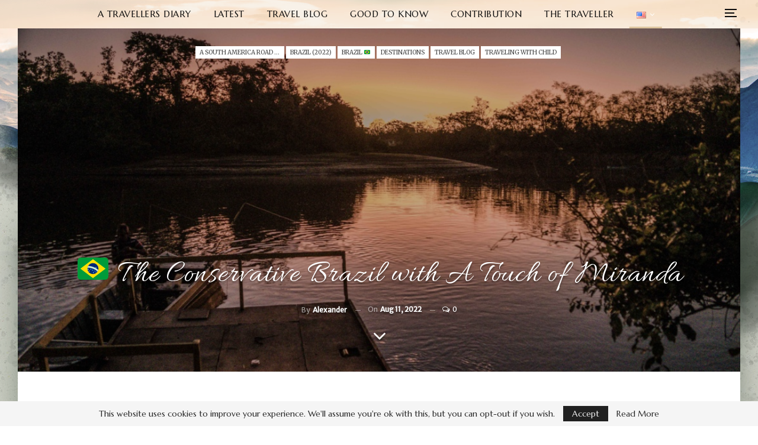

--- FILE ---
content_type: text/html; charset=UTF-8
request_url: https://dustoftheworld.com/travel-blog/bs-destinations/a-touch-of-miranda/
body_size: 29459
content:
<!DOCTYPE html>
<!--[if IE 8]><html class="ie ie8" lang="en-US" prefix="og: https://ogp.me/ns#"><![endif]--><!--[if IE 9]><html class="ie ie9" lang="en-US" prefix="og: https://ogp.me/ns#"><![endif]--><!--[if gt IE 9]><!----><html lang="en-US" prefix="og: https://ogp.me/ns#"><!--<![endif]--><head>
				<meta charset="UTF-8">
		<meta http-equiv="X-UA-Compatible" content="IE=edge">
		<meta name="viewport" content="width=device-width, initial-scale=1.0">
		<link rel="pingback" href="https://dustoftheworld.com/xmlrpc.php">

			<style>img:is([sizes="auto" i], [sizes^="auto," i]) { contain-intrinsic-size: 3000px 1500px }</style>
	<link rel="alternate" href="https://dustoftheworld.com/travel-blog/bs-destinations/a-touch-of-miranda/" hreflang="en">
<link rel="alternate" href="https://dustoftheworld.com/reiseberichte/ein-hauch-von-miranda/" hreflang="de">

<!-- Search Engine Optimization by Rank Math - https://rankmath.com/ -->
<title>🇧🇷 The Conservative Brazil with A Touch of Miranda &#045;</title>
<meta name="description" content="With adventure in the wild Pantanal in mind, we reach Miranda at sunset and look for a nice place to rest at a highly acclaimed bush hostel. Featured in our">
<meta name="robots" content="follow, index, max-snippet:-1, max-video-preview:-1, max-image-preview:large">
<link rel="canonical" href="https://dustoftheworld.com/travel-blog/bs-destinations/a-touch-of-miranda/">
<meta property="og:locale" content="en_US">
<meta property="og:type" content="article">
<meta property="og:title" content="🇧🇷 The Conservative Brazil with A Touch of Miranda &#045;">
<meta property="og:description" content="With adventure in the wild Pantanal in mind, we reach Miranda at sunset and look for a nice place to rest at a highly acclaimed bush hostel. Featured in our">
<meta property="og:url" content="https://dustoftheworld.com/travel-blog/bs-destinations/a-touch-of-miranda/">
<meta property="og:site_name" content="Dust of the World - A Traveller&#039;s Diary">
<meta property="article:tag" content="Brazil">
<meta property="article:section" content="A South America Road Trip with a Toddler (2022)">
<meta property="og:updated_time" content="2023-10-23T18:08:15+00:00">
<meta property="og:image" content="https://dustoftheworld.com/wp-content/uploads/TravelPics/2022_Brazil/3/brasilien-768-600x338.jpg">
<meta property="og:image:secure_url" content="https://dustoftheworld.com/wp-content/uploads/TravelPics/2022_Brazil/3/brasilien-768-600x338.jpg">
<meta property="og:image:width" content="600">
<meta property="og:image:height" content="338">
<meta property="og:image:alt" content="🇧🇷 The Conservative Brazil with A Touch of Miranda">
<meta property="og:image:type" content="image/jpeg">
<meta property="article:published_time" content="2022-08-11T16:41:00+00:00">
<meta property="article:modified_time" content="2023-10-23T18:08:15+00:00">
<meta name="twitter:card" content="summary_large_image">
<meta name="twitter:title" content="🇧🇷 The Conservative Brazil with A Touch of Miranda &#045;">
<meta name="twitter:description" content="With adventure in the wild Pantanal in mind, we reach Miranda at sunset and look for a nice place to rest at a highly acclaimed bush hostel. Featured in our">
<meta name="twitter:image" content="https://dustoftheworld.com/wp-content/uploads/TravelPics/2022_Brazil/3/brasilien-768-600x338.jpg">
<meta name="twitter:label1" content="Written by">
<meta name="twitter:data1" content="Alexander">
<meta name="twitter:label2" content="Time to read">
<meta name="twitter:data2" content="2 minutes">
<script type="application/ld+json" class="rank-math-schema">{"@context":"https://schema.org","@graph":[{"@type":["Organization","Person"],"@id":"https://dustoftheworld.com/#person","name":"Alexander Wollert","url":"https://dustoftheworld.com"},{"@type":"WebSite","@id":"https://dustoftheworld.com/#website","url":"https://dustoftheworld.com","name":"Dust of the World - A Traveller's Diary","alternateName":"Alexanders Reise-Tagebuch","publisher":{"@id":"https://dustoftheworld.com/#person"},"inLanguage":"en-US"},{"@type":"ImageObject","@id":"https://dustoftheworld.com/wp-content/uploads/TravelPics/2022_Brazil/3/brasilien-768-scaled.jpg","url":"https://dustoftheworld.com/wp-content/uploads/TravelPics/2022_Brazil/3/brasilien-768-scaled.jpg","width":"2560","height":"1440","inLanguage":"en-US"},{"@type":"BreadcrumbList","@id":"https://dustoftheworld.com/travel-blog/bs-destinations/a-touch-of-miranda/#breadcrumb","itemListElement":[{"@type":"ListItem","position":"1","item":{"@id":"https://dustoftheworld.com","name":"Home"}},{"@type":"ListItem","position":"2","item":{"@id":"https://dustoftheworld.com/category/travel-blog/south-america-trip-2022/","name":"A South America Road Trip with a Toddler (2022)"}},{"@type":"ListItem","position":"3","item":{"@id":"https://dustoftheworld.com/travel-blog/bs-destinations/a-touch-of-miranda/","name":"\ud83c\udde7\ud83c\uddf7 The Conservative Brazil with A Touch of Miranda"}}]},{"@type":"WebPage","@id":"https://dustoftheworld.com/travel-blog/bs-destinations/a-touch-of-miranda/#webpage","url":"https://dustoftheworld.com/travel-blog/bs-destinations/a-touch-of-miranda/","name":"\ud83c\udde7\ud83c\uddf7 The Conservative Brazil with A Touch of Miranda &#045;","datePublished":"2022-08-11T16:41:00+00:00","dateModified":"2023-10-23T18:08:15+00:00","isPartOf":{"@id":"https://dustoftheworld.com/#website"},"primaryImageOfPage":{"@id":"https://dustoftheworld.com/wp-content/uploads/TravelPics/2022_Brazil/3/brasilien-768-scaled.jpg"},"inLanguage":"en-US","breadcrumb":{"@id":"https://dustoftheworld.com/travel-blog/bs-destinations/a-touch-of-miranda/#breadcrumb"}},{"@type":"Person","@id":"https://dustoftheworld.com/author/admin/","name":"Alexander","url":"https://dustoftheworld.com/author/admin/","image":{"@type":"ImageObject","@id":"https://secure.gravatar.com/avatar/275b573211b90354936c00e6075ea5676d30e4e5b435e0caec2b6a35c6b6f8d3?s=96&amp;d=mm&amp;r=g","url":"https://secure.gravatar.com/avatar/275b573211b90354936c00e6075ea5676d30e4e5b435e0caec2b6a35c6b6f8d3?s=96&amp;d=mm&amp;r=g","caption":"Alexander","inLanguage":"en-US"}},{"@type":"BlogPosting","headline":"\ud83c\udde7\ud83c\uddf7 The Conservative Brazil with A Touch of Miranda &#045;","datePublished":"2022-08-11T16:41:00+00:00","dateModified":"2023-10-23T18:08:15+00:00","articleSection":"A South America Road Trip with a Toddler (2022), Brazil (2022), BRAZIL \ud83c\udde7\ud83c\uddf7, Destinations, Travel Blog, Traveling with child","author":{"@id":"https://dustoftheworld.com/author/admin/","name":"Alexander"},"publisher":{"@id":"https://dustoftheworld.com/#person"},"description":"With adventure in the wild Pantanal in mind, we reach Miranda at sunset and look for a nice place to rest at a highly acclaimed bush hostel. Featured in our","name":"\ud83c\udde7\ud83c\uddf7 The Conservative Brazil with A Touch of Miranda &#045;","@id":"https://dustoftheworld.com/travel-blog/bs-destinations/a-touch-of-miranda/#richSnippet","isPartOf":{"@id":"https://dustoftheworld.com/travel-blog/bs-destinations/a-touch-of-miranda/#webpage"},"image":{"@id":"https://dustoftheworld.com/wp-content/uploads/TravelPics/2022_Brazil/3/brasilien-768-scaled.jpg"},"inLanguage":"en-US","mainEntityOfPage":{"@id":"https://dustoftheworld.com/travel-blog/bs-destinations/a-touch-of-miranda/#webpage"}}]}</script>
<!-- /Rank Math WordPress SEO plugin -->


<!-- Better Open Graph, Schema.org & Twitter Integration -->
<meta property="og:locale" content="en_us">
<meta property="og:url" content="https://dustoftheworld.com/travel-blog/bs-destinations/a-touch-of-miranda/">
<meta property="og:title" content="🇧🇷 The Conservative Brazil with A Touch of Miranda">
<meta property="og:image" content="https://dustoftheworld.com/wp-content/uploads/TravelPics/2022_Brazil/3/brasilien-768-600x338.jpg">
<meta property="article:section" content="Traveling with child">
<meta property="article:tag" content="Brazil">
<meta property="og:description" content="With adventure in the wild Pantanal in mind, we reach Miranda at sunset and look for a nice place to rest at a highly acclaimed bush hostel. Featured in our survival app &quot;iOverlander&quot;.It&#039;s late, but I have to search a long time. However, where the pl">
<meta property="og:type" content="article">
<meta name="twitter:card" content="summary">
<meta name="twitter:url" content="https://dustoftheworld.com/travel-blog/bs-destinations/a-touch-of-miranda/">
<meta name="twitter:title" content="🇧🇷 The Conservative Brazil with A Touch of Miranda">
<meta name="twitter:description" content="With adventure in the wild Pantanal in mind, we reach Miranda at sunset and look for a nice place to rest at a highly acclaimed bush hostel. Featured in our survival app &quot;iOverlander&quot;.It&#039;s late, but I have to search a long time. However, where the pl">
<meta name="twitter:image" content="https://dustoftheworld.com/wp-content/uploads/TravelPics/2022_Brazil/3/brasilien-768-600x338.jpg">
<!-- / Better Open Graph, Schema.org & Twitter Integration. -->
<link rel="dns-prefetch" href="//fonts.googleapis.com">
<link rel="alternate" type="application/rss+xml" title=" - Feed" href="https://dustoftheworld.com/feed/">
<link rel="alternate" type="application/rss+xml" title=" - Comments Feed" href="https://dustoftheworld.com/comments/feed/">
<link rel="alternate" type="application/rss+xml" title=" - 🇧🇷 The Conservative Brazil with A Touch of Miranda Comments Feed" href="https://dustoftheworld.com/travel-blog/bs-destinations/a-touch-of-miranda/feed/">
		<!-- This site uses the Google Analytics by MonsterInsights plugin v9.10.1 - Using Analytics tracking - https://www.monsterinsights.com/ -->
							<script src="//www.googletagmanager.com/gtag/js?id=G-6PNGCK0VZJ" data-cfasync="false" data-wpfc-render="false" type="text/javascript" async></script>
			<script data-cfasync="false" data-wpfc-render="false" type="text/javascript">
				var mi_version = '9.10.1';
				var mi_track_user = true;
				var mi_no_track_reason = '';
								var MonsterInsightsDefaultLocations = {"page_location":"https:\/\/dustoftheworld.com\/travel-blog\/bs-destinations\/a-touch-of-miranda\/"};
								if ( typeof MonsterInsightsPrivacyGuardFilter === 'function' ) {
					var MonsterInsightsLocations = (typeof MonsterInsightsExcludeQuery === 'object') ? MonsterInsightsPrivacyGuardFilter( MonsterInsightsExcludeQuery ) : MonsterInsightsPrivacyGuardFilter( MonsterInsightsDefaultLocations );
				} else {
					var MonsterInsightsLocations = (typeof MonsterInsightsExcludeQuery === 'object') ? MonsterInsightsExcludeQuery : MonsterInsightsDefaultLocations;
				}

								var disableStrs = [
										'ga-disable-G-6PNGCK0VZJ',
									];

				/* Function to detect opted out users */
				function __gtagTrackerIsOptedOut() {
					for (var index = 0; index < disableStrs.length; index++) {
						if (document.cookie.indexOf(disableStrs[index] + '=true') > -1) {
							return true;
						}
					}

					return false;
				}

				/* Disable tracking if the opt-out cookie exists. */
				if (__gtagTrackerIsOptedOut()) {
					for (var index = 0; index < disableStrs.length; index++) {
						window[disableStrs[index]] = true;
					}
				}

				/* Opt-out function */
				function __gtagTrackerOptout() {
					for (var index = 0; index < disableStrs.length; index++) {
						document.cookie = disableStrs[index] + '=true; expires=Thu, 31 Dec 2099 23:59:59 UTC; path=/';
						window[disableStrs[index]] = true;
					}
				}

				if ('undefined' === typeof gaOptout) {
					function gaOptout() {
						__gtagTrackerOptout();
					}
				}
								window.dataLayer = window.dataLayer || [];

				window.MonsterInsightsDualTracker = {
					helpers: {},
					trackers: {},
				};
				if (mi_track_user) {
					function __gtagDataLayer() {
						dataLayer.push(arguments);
					}

					function __gtagTracker(type, name, parameters) {
						if (!parameters) {
							parameters = {};
						}

						if (parameters.send_to) {
							__gtagDataLayer.apply(null, arguments);
							return;
						}

						if (type === 'event') {
														parameters.send_to = monsterinsights_frontend.v4_id;
							var hookName = name;
							if (typeof parameters['event_category'] !== 'undefined') {
								hookName = parameters['event_category'] + ':' + name;
							}

							if (typeof MonsterInsightsDualTracker.trackers[hookName] !== 'undefined') {
								MonsterInsightsDualTracker.trackers[hookName](parameters);
							} else {
								__gtagDataLayer('event', name, parameters);
							}
							
						} else {
							__gtagDataLayer.apply(null, arguments);
						}
					}

					__gtagTracker('js', new Date());
					__gtagTracker('set', {
						'developer_id.dZGIzZG': true,
											});
					if ( MonsterInsightsLocations.page_location ) {
						__gtagTracker('set', MonsterInsightsLocations);
					}
										__gtagTracker('config', 'G-6PNGCK0VZJ', {"forceSSL":"true","link_attribution":"true"} );
										window.gtag = __gtagTracker;										(function () {
						/* https://developers.google.com/analytics/devguides/collection/analyticsjs/ */
						/* ga and __gaTracker compatibility shim. */
						var noopfn = function () {
							return null;
						};
						var newtracker = function () {
							return new Tracker();
						};
						var Tracker = function () {
							return null;
						};
						var p = Tracker.prototype;
						p.get = noopfn;
						p.set = noopfn;
						p.send = function () {
							var args = Array.prototype.slice.call(arguments);
							args.unshift('send');
							__gaTracker.apply(null, args);
						};
						var __gaTracker = function () {
							var len = arguments.length;
							if (len === 0) {
								return;
							}
							var f = arguments[len - 1];
							if (typeof f !== 'object' || f === null || typeof f.hitCallback !== 'function') {
								if ('send' === arguments[0]) {
									var hitConverted, hitObject = false, action;
									if ('event' === arguments[1]) {
										if ('undefined' !== typeof arguments[3]) {
											hitObject = {
												'eventAction': arguments[3],
												'eventCategory': arguments[2],
												'eventLabel': arguments[4],
												'value': arguments[5] ? arguments[5] : 1,
											}
										}
									}
									if ('pageview' === arguments[1]) {
										if ('undefined' !== typeof arguments[2]) {
											hitObject = {
												'eventAction': 'page_view',
												'page_path': arguments[2],
											}
										}
									}
									if (typeof arguments[2] === 'object') {
										hitObject = arguments[2];
									}
									if (typeof arguments[5] === 'object') {
										Object.assign(hitObject, arguments[5]);
									}
									if ('undefined' !== typeof arguments[1].hitType) {
										hitObject = arguments[1];
										if ('pageview' === hitObject.hitType) {
											hitObject.eventAction = 'page_view';
										}
									}
									if (hitObject) {
										action = 'timing' === arguments[1].hitType ? 'timing_complete' : hitObject.eventAction;
										hitConverted = mapArgs(hitObject);
										__gtagTracker('event', action, hitConverted);
									}
								}
								return;
							}

							function mapArgs(args) {
								var arg, hit = {};
								var gaMap = {
									'eventCategory': 'event_category',
									'eventAction': 'event_action',
									'eventLabel': 'event_label',
									'eventValue': 'event_value',
									'nonInteraction': 'non_interaction',
									'timingCategory': 'event_category',
									'timingVar': 'name',
									'timingValue': 'value',
									'timingLabel': 'event_label',
									'page': 'page_path',
									'location': 'page_location',
									'title': 'page_title',
									'referrer' : 'page_referrer',
								};
								for (arg in args) {
																		if (!(!args.hasOwnProperty(arg) || !gaMap.hasOwnProperty(arg))) {
										hit[gaMap[arg]] = args[arg];
									} else {
										hit[arg] = args[arg];
									}
								}
								return hit;
							}

							try {
								f.hitCallback();
							} catch (ex) {
							}
						};
						__gaTracker.create = newtracker;
						__gaTracker.getByName = newtracker;
						__gaTracker.getAll = function () {
							return [];
						};
						__gaTracker.remove = noopfn;
						__gaTracker.loaded = true;
						window['__gaTracker'] = __gaTracker;
					})();
									} else {
										console.log("");
					(function () {
						function __gtagTracker() {
							return null;
						}

						window['__gtagTracker'] = __gtagTracker;
						window['gtag'] = __gtagTracker;
					})();
									}
			</script>
							<!-- / Google Analytics by MonsterInsights -->
		<script type="text/javascript">
/* <![CDATA[ */
window._wpemojiSettings = {"baseUrl":"https:\/\/s.w.org\/images\/core\/emoji\/16.0.1\/72x72\/","ext":".png","svgUrl":"https:\/\/s.w.org\/images\/core\/emoji\/16.0.1\/svg\/","svgExt":".svg","source":{"concatemoji":"https:\/\/dustoftheworld.com\/wp-includes\/js\/wp-emoji-release.min.js?ver=6.8.3"}};
/*! This file is auto-generated */
!function(s,n){var o,i,e;function c(e){try{var t={supportTests:e,timestamp:(new Date).valueOf()};sessionStorage.setItem(o,JSON.stringify(t))}catch(e){}}function p(e,t,n){e.clearRect(0,0,e.canvas.width,e.canvas.height),e.fillText(t,0,0);var t=new Uint32Array(e.getImageData(0,0,e.canvas.width,e.canvas.height).data),a=(e.clearRect(0,0,e.canvas.width,e.canvas.height),e.fillText(n,0,0),new Uint32Array(e.getImageData(0,0,e.canvas.width,e.canvas.height).data));return t.every(function(e,t){return e===a[t]})}function u(e,t){e.clearRect(0,0,e.canvas.width,e.canvas.height),e.fillText(t,0,0);for(var n=e.getImageData(16,16,1,1),a=0;a<n.data.length;a++)if(0!==n.data[a])return!1;return!0}function f(e,t,n,a){switch(t){case"flag":return n(e,"\ud83c\udff3\ufe0f\u200d\u26a7\ufe0f","\ud83c\udff3\ufe0f\u200b\u26a7\ufe0f")?!1:!n(e,"\ud83c\udde8\ud83c\uddf6","\ud83c\udde8\u200b\ud83c\uddf6")&&!n(e,"\ud83c\udff4\udb40\udc67\udb40\udc62\udb40\udc65\udb40\udc6e\udb40\udc67\udb40\udc7f","\ud83c\udff4\u200b\udb40\udc67\u200b\udb40\udc62\u200b\udb40\udc65\u200b\udb40\udc6e\u200b\udb40\udc67\u200b\udb40\udc7f");case"emoji":return!a(e,"\ud83e\udedf")}return!1}function g(e,t,n,a){var r="undefined"!=typeof WorkerGlobalScope&&self instanceof WorkerGlobalScope?new OffscreenCanvas(300,150):s.createElement("canvas"),o=r.getContext("2d",{willReadFrequently:!0}),i=(o.textBaseline="top",o.font="600 32px Arial",{});return e.forEach(function(e){i[e]=t(o,e,n,a)}),i}function t(e){var t=s.createElement("script");t.src=e,t.defer=!0,s.head.appendChild(t)}"undefined"!=typeof Promise&&(o="wpEmojiSettingsSupports",i=["flag","emoji"],n.supports={everything:!0,everythingExceptFlag:!0},e=new Promise(function(e){s.addEventListener("DOMContentLoaded",e,{once:!0})}),new Promise(function(t){var n=function(){try{var e=JSON.parse(sessionStorage.getItem(o));if("object"==typeof e&&"number"==typeof e.timestamp&&(new Date).valueOf()<e.timestamp+604800&&"object"==typeof e.supportTests)return e.supportTests}catch(e){}return null}();if(!n){if("undefined"!=typeof Worker&&"undefined"!=typeof OffscreenCanvas&&"undefined"!=typeof URL&&URL.createObjectURL&&"undefined"!=typeof Blob)try{var e="postMessage("+g.toString()+"("+[JSON.stringify(i),f.toString(),p.toString(),u.toString()].join(",")+"));",a=new Blob([e],{type:"text/javascript"}),r=new Worker(URL.createObjectURL(a),{name:"wpTestEmojiSupports"});return void(r.onmessage=function(e){c(n=e.data),r.terminate(),t(n)})}catch(e){}c(n=g(i,f,p,u))}t(n)}).then(function(e){for(var t in e)n.supports[t]=e[t],n.supports.everything=n.supports.everything&&n.supports[t],"flag"!==t&&(n.supports.everythingExceptFlag=n.supports.everythingExceptFlag&&n.supports[t]);n.supports.everythingExceptFlag=n.supports.everythingExceptFlag&&!n.supports.flag,n.DOMReady=!1,n.readyCallback=function(){n.DOMReady=!0}}).then(function(){return e}).then(function(){var e;n.supports.everything||(n.readyCallback(),(e=n.source||{}).concatemoji?t(e.concatemoji):e.wpemoji&&e.twemoji&&(t(e.twemoji),t(e.wpemoji)))}))}((window,document),window._wpemojiSettings);
/* ]]> */
</script>
<style id="wp-emoji-styles-inline-css" type="text/css">

	img.wp-smiley, img.emoji {
		display: inline !important;
		border: none !important;
		box-shadow: none !important;
		height: 1em !important;
		width: 1em !important;
		margin: 0 0.07em !important;
		vertical-align: -0.1em !important;
		background: none !important;
		padding: 0 !important;
	}
</style>
<link rel="stylesheet" id="wp-block-library-css" href="https://dustoftheworld.com/wp-includes/css/dist/block-library/style.min.css?ver=6.8.3" type="text/css" media="all">
<style id="classic-theme-styles-inline-css" type="text/css">
/*! This file is auto-generated */
.wp-block-button__link{color:#fff;background-color:#32373c;border-radius:9999px;box-shadow:none;text-decoration:none;padding:calc(.667em + 2px) calc(1.333em + 2px);font-size:1.125em}.wp-block-file__button{background:#32373c;color:#fff;text-decoration:none}
</style>
<style id="global-styles-inline-css" type="text/css">
:root{--wp--preset--aspect-ratio--square: 1;--wp--preset--aspect-ratio--4-3: 4/3;--wp--preset--aspect-ratio--3-4: 3/4;--wp--preset--aspect-ratio--3-2: 3/2;--wp--preset--aspect-ratio--2-3: 2/3;--wp--preset--aspect-ratio--16-9: 16/9;--wp--preset--aspect-ratio--9-16: 9/16;--wp--preset--color--black: #000000;--wp--preset--color--cyan-bluish-gray: #abb8c3;--wp--preset--color--white: #ffffff;--wp--preset--color--pale-pink: #f78da7;--wp--preset--color--vivid-red: #cf2e2e;--wp--preset--color--luminous-vivid-orange: #ff6900;--wp--preset--color--luminous-vivid-amber: #fcb900;--wp--preset--color--light-green-cyan: #7bdcb5;--wp--preset--color--vivid-green-cyan: #00d084;--wp--preset--color--pale-cyan-blue: #8ed1fc;--wp--preset--color--vivid-cyan-blue: #0693e3;--wp--preset--color--vivid-purple: #9b51e0;--wp--preset--gradient--vivid-cyan-blue-to-vivid-purple: linear-gradient(135deg,rgba(6,147,227,1) 0%,rgb(155,81,224) 100%);--wp--preset--gradient--light-green-cyan-to-vivid-green-cyan: linear-gradient(135deg,rgb(122,220,180) 0%,rgb(0,208,130) 100%);--wp--preset--gradient--luminous-vivid-amber-to-luminous-vivid-orange: linear-gradient(135deg,rgba(252,185,0,1) 0%,rgba(255,105,0,1) 100%);--wp--preset--gradient--luminous-vivid-orange-to-vivid-red: linear-gradient(135deg,rgba(255,105,0,1) 0%,rgb(207,46,46) 100%);--wp--preset--gradient--very-light-gray-to-cyan-bluish-gray: linear-gradient(135deg,rgb(238,238,238) 0%,rgb(169,184,195) 100%);--wp--preset--gradient--cool-to-warm-spectrum: linear-gradient(135deg,rgb(74,234,220) 0%,rgb(151,120,209) 20%,rgb(207,42,186) 40%,rgb(238,44,130) 60%,rgb(251,105,98) 80%,rgb(254,248,76) 100%);--wp--preset--gradient--blush-light-purple: linear-gradient(135deg,rgb(255,206,236) 0%,rgb(152,150,240) 100%);--wp--preset--gradient--blush-bordeaux: linear-gradient(135deg,rgb(254,205,165) 0%,rgb(254,45,45) 50%,rgb(107,0,62) 100%);--wp--preset--gradient--luminous-dusk: linear-gradient(135deg,rgb(255,203,112) 0%,rgb(199,81,192) 50%,rgb(65,88,208) 100%);--wp--preset--gradient--pale-ocean: linear-gradient(135deg,rgb(255,245,203) 0%,rgb(182,227,212) 50%,rgb(51,167,181) 100%);--wp--preset--gradient--electric-grass: linear-gradient(135deg,rgb(202,248,128) 0%,rgb(113,206,126) 100%);--wp--preset--gradient--midnight: linear-gradient(135deg,rgb(2,3,129) 0%,rgb(40,116,252) 100%);--wp--preset--font-size--small: 13px;--wp--preset--font-size--medium: 20px;--wp--preset--font-size--large: 36px;--wp--preset--font-size--x-large: 42px;--wp--preset--spacing--20: 0.44rem;--wp--preset--spacing--30: 0.67rem;--wp--preset--spacing--40: 1rem;--wp--preset--spacing--50: 1.5rem;--wp--preset--spacing--60: 2.25rem;--wp--preset--spacing--70: 3.38rem;--wp--preset--spacing--80: 5.06rem;--wp--preset--shadow--natural: 6px 6px 9px rgba(0, 0, 0, 0.2);--wp--preset--shadow--deep: 12px 12px 50px rgba(0, 0, 0, 0.4);--wp--preset--shadow--sharp: 6px 6px 0px rgba(0, 0, 0, 0.2);--wp--preset--shadow--outlined: 6px 6px 0px -3px rgba(255, 255, 255, 1), 6px 6px rgba(0, 0, 0, 1);--wp--preset--shadow--crisp: 6px 6px 0px rgba(0, 0, 0, 1);}:where(.is-layout-flex){gap: 0.5em;}:where(.is-layout-grid){gap: 0.5em;}body .is-layout-flex{display: flex;}.is-layout-flex{flex-wrap: wrap;align-items: center;}.is-layout-flex > :is(*, div){margin: 0;}body .is-layout-grid{display: grid;}.is-layout-grid > :is(*, div){margin: 0;}:where(.wp-block-columns.is-layout-flex){gap: 2em;}:where(.wp-block-columns.is-layout-grid){gap: 2em;}:where(.wp-block-post-template.is-layout-flex){gap: 1.25em;}:where(.wp-block-post-template.is-layout-grid){gap: 1.25em;}.has-black-color{color: var(--wp--preset--color--black) !important;}.has-cyan-bluish-gray-color{color: var(--wp--preset--color--cyan-bluish-gray) !important;}.has-white-color{color: var(--wp--preset--color--white) !important;}.has-pale-pink-color{color: var(--wp--preset--color--pale-pink) !important;}.has-vivid-red-color{color: var(--wp--preset--color--vivid-red) !important;}.has-luminous-vivid-orange-color{color: var(--wp--preset--color--luminous-vivid-orange) !important;}.has-luminous-vivid-amber-color{color: var(--wp--preset--color--luminous-vivid-amber) !important;}.has-light-green-cyan-color{color: var(--wp--preset--color--light-green-cyan) !important;}.has-vivid-green-cyan-color{color: var(--wp--preset--color--vivid-green-cyan) !important;}.has-pale-cyan-blue-color{color: var(--wp--preset--color--pale-cyan-blue) !important;}.has-vivid-cyan-blue-color{color: var(--wp--preset--color--vivid-cyan-blue) !important;}.has-vivid-purple-color{color: var(--wp--preset--color--vivid-purple) !important;}.has-black-background-color{background-color: var(--wp--preset--color--black) !important;}.has-cyan-bluish-gray-background-color{background-color: var(--wp--preset--color--cyan-bluish-gray) !important;}.has-white-background-color{background-color: var(--wp--preset--color--white) !important;}.has-pale-pink-background-color{background-color: var(--wp--preset--color--pale-pink) !important;}.has-vivid-red-background-color{background-color: var(--wp--preset--color--vivid-red) !important;}.has-luminous-vivid-orange-background-color{background-color: var(--wp--preset--color--luminous-vivid-orange) !important;}.has-luminous-vivid-amber-background-color{background-color: var(--wp--preset--color--luminous-vivid-amber) !important;}.has-light-green-cyan-background-color{background-color: var(--wp--preset--color--light-green-cyan) !important;}.has-vivid-green-cyan-background-color{background-color: var(--wp--preset--color--vivid-green-cyan) !important;}.has-pale-cyan-blue-background-color{background-color: var(--wp--preset--color--pale-cyan-blue) !important;}.has-vivid-cyan-blue-background-color{background-color: var(--wp--preset--color--vivid-cyan-blue) !important;}.has-vivid-purple-background-color{background-color: var(--wp--preset--color--vivid-purple) !important;}.has-black-border-color{border-color: var(--wp--preset--color--black) !important;}.has-cyan-bluish-gray-border-color{border-color: var(--wp--preset--color--cyan-bluish-gray) !important;}.has-white-border-color{border-color: var(--wp--preset--color--white) !important;}.has-pale-pink-border-color{border-color: var(--wp--preset--color--pale-pink) !important;}.has-vivid-red-border-color{border-color: var(--wp--preset--color--vivid-red) !important;}.has-luminous-vivid-orange-border-color{border-color: var(--wp--preset--color--luminous-vivid-orange) !important;}.has-luminous-vivid-amber-border-color{border-color: var(--wp--preset--color--luminous-vivid-amber) !important;}.has-light-green-cyan-border-color{border-color: var(--wp--preset--color--light-green-cyan) !important;}.has-vivid-green-cyan-border-color{border-color: var(--wp--preset--color--vivid-green-cyan) !important;}.has-pale-cyan-blue-border-color{border-color: var(--wp--preset--color--pale-cyan-blue) !important;}.has-vivid-cyan-blue-border-color{border-color: var(--wp--preset--color--vivid-cyan-blue) !important;}.has-vivid-purple-border-color{border-color: var(--wp--preset--color--vivid-purple) !important;}.has-vivid-cyan-blue-to-vivid-purple-gradient-background{background: var(--wp--preset--gradient--vivid-cyan-blue-to-vivid-purple) !important;}.has-light-green-cyan-to-vivid-green-cyan-gradient-background{background: var(--wp--preset--gradient--light-green-cyan-to-vivid-green-cyan) !important;}.has-luminous-vivid-amber-to-luminous-vivid-orange-gradient-background{background: var(--wp--preset--gradient--luminous-vivid-amber-to-luminous-vivid-orange) !important;}.has-luminous-vivid-orange-to-vivid-red-gradient-background{background: var(--wp--preset--gradient--luminous-vivid-orange-to-vivid-red) !important;}.has-very-light-gray-to-cyan-bluish-gray-gradient-background{background: var(--wp--preset--gradient--very-light-gray-to-cyan-bluish-gray) !important;}.has-cool-to-warm-spectrum-gradient-background{background: var(--wp--preset--gradient--cool-to-warm-spectrum) !important;}.has-blush-light-purple-gradient-background{background: var(--wp--preset--gradient--blush-light-purple) !important;}.has-blush-bordeaux-gradient-background{background: var(--wp--preset--gradient--blush-bordeaux) !important;}.has-luminous-dusk-gradient-background{background: var(--wp--preset--gradient--luminous-dusk) !important;}.has-pale-ocean-gradient-background{background: var(--wp--preset--gradient--pale-ocean) !important;}.has-electric-grass-gradient-background{background: var(--wp--preset--gradient--electric-grass) !important;}.has-midnight-gradient-background{background: var(--wp--preset--gradient--midnight) !important;}.has-small-font-size{font-size: var(--wp--preset--font-size--small) !important;}.has-medium-font-size{font-size: var(--wp--preset--font-size--medium) !important;}.has-large-font-size{font-size: var(--wp--preset--font-size--large) !important;}.has-x-large-font-size{font-size: var(--wp--preset--font-size--x-large) !important;}
:where(.wp-block-post-template.is-layout-flex){gap: 1.25em;}:where(.wp-block-post-template.is-layout-grid){gap: 1.25em;}
:where(.wp-block-columns.is-layout-flex){gap: 2em;}:where(.wp-block-columns.is-layout-grid){gap: 2em;}
:root :where(.wp-block-pullquote){font-size: 1.5em;line-height: 1.6;}
</style>
<link rel="stylesheet" id="dashicons-css" href="https://dustoftheworld.com/wp-includes/css/dashicons.min.css?ver=6.8.3" type="text/css" media="all">
<link rel="stylesheet" id="mgl-css-css" href="https://dustoftheworld.com/wp-content/plugins/meow-gallery/app/style.min.css?ver=1765269157" type="text/css" media="all">
<link rel="stylesheet" id="wp-ulike-css" href="https://dustoftheworld.com/wp-content/plugins/wp-ulike/assets/css/wp-ulike.min.css?ver=4.8.2" type="text/css" media="all">
<link rel="stylesheet" id="publisher-child-css" href="https://dustoftheworld.com/wp-content/themes/publisher-child/style.css?ver=1.0.0" type="text/css" media="all">
<link rel="stylesheet" id="better-framework-main-fonts-css" href="https://fonts.googleapis.com/css?family=Marcellus:400%7CMerriweather+Sans:400,300italic%7CMerriweather:400,400italic%7CCaveat:400%7CAllura:400%7CCaveat+Brush:400%7COswald:400&#038;display=swap" type="text/css" media="all">
<script type="text/javascript" src="https://dustoftheworld.com/wp-content/plugins/google-analytics-for-wordpress/assets/js/frontend-gtag.min.js?ver=9.10.1" id="monsterinsights-frontend-script-js" async="async" data-wp-strategy="async"></script>
<script data-cfasync="false" data-wpfc-render="false" type="text/javascript" id="monsterinsights-frontend-script-js-extra">/* <![CDATA[ */
var monsterinsights_frontend = {"js_events_tracking":"true","download_extensions":"doc,pdf,ppt,zip,xls,docx,pptx,xlsx","inbound_paths":"[{\"path\":\"\\\/go\\\/\",\"label\":\"affiliate\"},{\"path\":\"\\\/recommend\\\/\",\"label\":\"affiliate\"}]","home_url":"https:\/\/dustoftheworld.com","hash_tracking":"false","v4_id":"G-6PNGCK0VZJ"};/* ]]> */
</script>
<script type="text/javascript" src="https://dustoftheworld.com/wp-includes/js/jquery/jquery.min.js?ver=3.7.1" id="jquery-core-js"></script>
<script type="text/javascript" src="https://dustoftheworld.com/wp-includes/js/jquery/jquery-migrate.min.js?ver=3.4.1" id="jquery-migrate-js"></script>
<!--[if lt IE 9]>
<script type="text/javascript" src="https://dustoftheworld.com/wp-content/themes/publisher/includes/libs/better-framework/assets/js/html5shiv.min.js?ver=3.14.0" id="bf-html5shiv-js"></script>
<![endif]-->
<!--[if lt IE 9]>
<script type="text/javascript" src="https://dustoftheworld.com/wp-content/themes/publisher/includes/libs/better-framework/assets/js/respond.min.js?ver=3.14.0" id="bf-respond-js"></script>
<![endif]-->
<link rel="https://api.w.org/" href="https://dustoftheworld.com/wp-json/"><link rel="alternate" title="JSON" type="application/json" href="https://dustoftheworld.com/wp-json/wp/v2/posts/17632"><link rel="EditURI" type="application/rsd+xml" title="RSD" href="https://dustoftheworld.com/xmlrpc.php?rsd">
<meta name="generator" content="WordPress 6.8.3">
<link rel="shortlink" href="https://dustoftheworld.com/?p=17632">
<link rel="alternate" title="oEmbed (JSON)" type="application/json+oembed" href="https://dustoftheworld.com/wp-json/oembed/1.0/embed?url=https%3A%2F%2Fdustoftheworld.com%2Ftravel-blog%2Fbs-destinations%2Fa-touch-of-miranda%2F&#038;lang=en">
<link rel="alternate" title="oEmbed (XML)" type="text/xml+oembed" href="https://dustoftheworld.com/wp-json/oembed/1.0/embed?url=https%3A%2F%2Fdustoftheworld.com%2Ftravel-blog%2Fbs-destinations%2Fa-touch-of-miranda%2F&#038;format=xml&#038;lang=en">
<style>:root {
			--lazy-loader-animation-duration: 300ms;
		}
		  
		.lazyload {
	display: block;
}

.lazyload,
        .lazyloading {
			opacity: 0;
		}


		.lazyloaded {
			opacity: 1;
			transition: opacity 300ms;
			transition: opacity var(--lazy-loader-animation-duration);
		}.lazyloading {
	color: transparent;
	opacity: 1;
	transition: opacity 300ms;
	transition: opacity var(--lazy-loader-animation-duration);
	background: url("data:image/svg+xml,%3Csvg%20width%3D%2244%22%20height%3D%2244%22%20xmlns%3D%22http%3A%2F%2Fwww.w3.org%2F2000%2Fsvg%22%20stroke%3D%22%23afa316%22%3E%3Cg%20fill%3D%22none%22%20fill-rule%3D%22evenodd%22%20stroke-width%3D%222%22%3E%3Ccircle%20cx%3D%2222%22%20cy%3D%2222%22%20r%3D%221%22%3E%3Canimate%20attributeName%3D%22r%22%20begin%3D%220s%22%20dur%3D%221.8s%22%20values%3D%221%3B%2020%22%20calcMode%3D%22spline%22%20keyTimes%3D%220%3B%201%22%20keySplines%3D%220.165%2C%200.84%2C%200.44%2C%201%22%20repeatCount%3D%22indefinite%22%2F%3E%3Canimate%20attributeName%3D%22stroke-opacity%22%20begin%3D%220s%22%20dur%3D%221.8s%22%20values%3D%221%3B%200%22%20calcMode%3D%22spline%22%20keyTimes%3D%220%3B%201%22%20keySplines%3D%220.3%2C%200.61%2C%200.355%2C%201%22%20repeatCount%3D%22indefinite%22%2F%3E%3C%2Fcircle%3E%3Ccircle%20cx%3D%2222%22%20cy%3D%2222%22%20r%3D%221%22%3E%3Canimate%20attributeName%3D%22r%22%20begin%3D%22-0.9s%22%20dur%3D%221.8s%22%20values%3D%221%3B%2020%22%20calcMode%3D%22spline%22%20keyTimes%3D%220%3B%201%22%20keySplines%3D%220.165%2C%200.84%2C%200.44%2C%201%22%20repeatCount%3D%22indefinite%22%2F%3E%3Canimate%20attributeName%3D%22stroke-opacity%22%20begin%3D%22-0.9s%22%20dur%3D%221.8s%22%20values%3D%221%3B%200%22%20calcMode%3D%22spline%22%20keyTimes%3D%220%3B%201%22%20keySplines%3D%220.3%2C%200.61%2C%200.355%2C%201%22%20repeatCount%3D%22indefinite%22%2F%3E%3C%2Fcircle%3E%3C%2Fg%3E%3C%2Fsvg%3E") no-repeat;
	background-size: 2em 2em;
	background-position: center center;
}

.lazyloaded {
	animation-name: loaded;
	animation-duration: 300ms;
	animation-duration: var(--lazy-loader-animation-duration);
	transition: none;
}

@keyframes loaded {
	from {
		opacity: 0;
	}

	to {
		opacity: 1;
	}
}</style><noscript><style>.lazyload { display: none; } .lazyload[class*="lazy-loader-background-element-"] { display: block; opacity: 1; }</style></noscript><script type="application/ld+json">{
    "@context": "http://schema.org/",
    "@type": "Organization",
    "@id": "#organization",
    "url": "https://dustoftheworld.com/",
    "name": "",
    "description": "On the journey over the world you will always carry the dust of every single country with you."
}</script>
<script type="application/ld+json">{
    "@context": "http://schema.org/",
    "@type": "WebSite",
    "name": "",
    "alternateName": "On the journey over the world you will always carry the dust of every single country with you.",
    "url": "https://dustoftheworld.com/"
}</script>
<script type="application/ld+json">{
    "@context": "http://schema.org/",
    "@type": "BlogPosting",
    "headline": "\ud83c\udde7\ud83c\uddf7 The Conservative Brazil with A Touch of Miranda",
    "description": "With adventure in the wild Pantanal in mind, we reach Miranda at sunset and look for a nice place to rest at a highly acclaimed bush hostel. Featured in our survival app \"iOverlander\".It's late, but I have to search a long time. However, where the pl",
    "datePublished": "2022-08-11",
    "dateModified": "2023-10-23",
    "author": {
        "@type": "Person",
        "@id": "#person-Alexander",
        "name": "Alexander"
    },
    "image": "https://dustoftheworld.com/wp-content/uploads/TravelPics/2022_Brazil/3/brasilien-768-scaled.jpg",
    "interactionStatistic": [
        {
            "@type": "InteractionCounter",
            "interactionType": "http://schema.org/CommentAction",
            "userInteractionCount": "0"
        }
    ],
    "publisher": {
        "@id": "#organization"
    },
    "mainEntityOfPage": "https://dustoftheworld.com/travel-blog/bs-destinations/a-touch-of-miranda/"
}</script>
<link rel="stylesheet" id="bf-minifed-css-1" href="https://dustoftheworld.com/wp-content/bs-booster-cache/02137ff27385ff960a42e4a6ffbadc80.css" type="text/css" media="all">
<link rel="stylesheet" id="7.12.0-rc2-1765708110" href="https://dustoftheworld.com/wp-content/bs-booster-cache/dc09089962ae6551444d25199acd714c.css" type="text/css" media="all">
<link rel="icon" href="https://dustoftheworld.com/wp-content/uploads/2020/02/cropped-favicon-32x32.png" sizes="32x32">
<link rel="icon" href="https://dustoftheworld.com/wp-content/uploads/2020/02/cropped-favicon-192x192.png" sizes="192x192">
<link rel="apple-touch-icon" href="https://dustoftheworld.com/wp-content/uploads/2020/02/cropped-favicon-180x180.png">
<meta name="msapplication-TileImage" content="https://dustoftheworld.com/wp-content/uploads/2020/02/cropped-favicon-270x270.png">
		<style type="text/css" id="wp-custom-css">
			/* Fix images in gallery */
figure.wp-block-gallery.has-nested-images {
    display: flex;
    flex-wrap: wrap;
		gap: 4px;
}
.wp-block-gallery.has-nested-images figure.wp-block-image img {	
	margin-top:4px;
}

blockquote {

text-align: center;

font-family: granite,Arial,Helvetica Neue,Helvetica,sans-serif;
font-size: 30px;
}
		</style>
			</head>

<body class="wp-singular post-template-default single single-post postid-17632 single-format-standard wp-theme-publisher wp-child-theme-publisher-child locale-en-us bs-theme bs-publisher bs-publisher-adventure-blog active-light-box ltr close-rh page-layout-3-col page-layout-3-col-0 page-layout-no-sidebar boxed active-sticky-sidebar main-menu-sticky-smart main-menu-out-stretched single-prim-cat-879 single-cat-879 single-cat-893 single-cat-891 single-cat-4 single-cat-12 single-cat-854  bs-ll-d" dir="ltr">
<div class="off-canvas-overlay"></div>
<div class="off-canvas-container left skin-dark">
	<div class="off-canvas-inner">
		<span class="canvas-close"><i></i></span>
					<div class="off-canvas-menu">
				<div class="off-canvas-menu-fallback"></div>
			</div>
						<div class="off_canvas_footer">
				<div class="off_canvas_footer-info entry-content">
					<p><br data-mce-bogus="1"></p>
				</div>
			</div>
				</div>
</div>
	<header id="header" class="site-header header-style-4 full-width stretched" itemscope="itemscope" itemtype="https://schema.org/WPHeader">
		<div id="menu-main" class="menu main-menu-wrapper show-off-canvas menu-actions-btn-width-1" role="navigation" itemscope="itemscope" itemtype="https://schema.org/SiteNavigationElement">
	<div class="main-menu-inner">
		<div class="content-wrap">
			<div class="container">

				<nav class="main-menu-container">
					<ul id="main-navigation" class="main-menu menu bsm-pure clearfix">
						<li id="menu-item-38431" class="menu-item menu-item-type-post_type menu-item-object-page menu-item-home better-anim-fade menu-item-38431"><a href="https://dustoftheworld.com/">A Travellers Diary</a></li>
<li id="menu-item-38435" class="menu-item menu-item-type-post_type menu-item-object-page better-anim-fade menu-item-38435"><a href="https://dustoftheworld.com/travel-blog/chronology/">Latest</a></li>
<li id="menu-item-38437" class="menu-item menu-item-type-post_type menu-item-object-page better-anim-fade menu-item-38437"><a href="https://dustoftheworld.com/travel-blog/">Travel Blog</a></li>
<li id="menu-item-38432" class="menu-item menu-item-type-post_type menu-item-object-page better-anim-fade menu-item-38432"><a href="https://dustoftheworld.com/good-to-know/">Good to know</a></li>
<li id="menu-item-38438" class="menu-item menu-item-type-post_type menu-item-object-page better-anim-fade menu-item-38438"><a href="https://dustoftheworld.com/contribution-to-the-world/">Contribution</a></li>
<li id="menu-item-38436" class="menu-item menu-item-type-post_type menu-item-object-page better-anim-fade menu-item-38436"><a href="https://dustoftheworld.com/about-us/">The Traveller</a></li>
<li id="menu-item-38439" class="pll-parent-menu-item menu-item menu-item-type-custom menu-item-object-custom current-menu-parent menu-item-has-children better-anim-fade menu-item-38439"><a href="#pll_switcher"><noscript><img src="[data-uri]" alt="English" width="16" height="11" style="width: 16px; height: 11px;"></noscript><img src="data:image/svg+xml,%3Csvg%20xmlns%3D%22http%3A%2F%2Fwww.w3.org%2F2000%2Fsvg%22%20viewBox%3D%220%200%2016%2011%22%3E%3C%2Fsvg%3E" alt="English" width="16" height="11" style="width: 16px; height: 11px;" data-src="[data-uri]" loading="lazy" class=" lazyload"></a>
<ul class="sub-menu">
	<li id="menu-item-38439-en" class="lang-item lang-item-43 lang-item-en current-lang lang-item-first menu-item menu-item-type-custom menu-item-object-custom better-anim-fade menu-item-38439-en"><a href="https://dustoftheworld.com/travel-blog/bs-destinations/a-touch-of-miranda/" hreflang="en-US" lang="en-US"><noscript><img src="[data-uri]" alt="English" width="16" height="11" style="width: 16px; height: 11px;"></noscript><img src="data:image/svg+xml,%3Csvg%20xmlns%3D%22http%3A%2F%2Fwww.w3.org%2F2000%2Fsvg%22%20viewBox%3D%220%200%2016%2011%22%3E%3C%2Fsvg%3E" alt="English" width="16" height="11" style="width: 16px; height: 11px;" data-src="[data-uri]" loading="lazy" class=" lazyload"></a></li>
	<li id="menu-item-38439-de" class="lang-item lang-item-46 lang-item-de menu-item menu-item-type-custom menu-item-object-custom better-anim-fade menu-item-38439-de"><a href="https://dustoftheworld.com/reiseberichte/ein-hauch-von-miranda/" hreflang="de-DE" lang="de-DE"><noscript><img src="[data-uri]" alt="Deutsch" width="16" height="11" style="width: 16px; height: 11px;"></noscript><img src="data:image/svg+xml,%3Csvg%20xmlns%3D%22http%3A%2F%2Fwww.w3.org%2F2000%2Fsvg%22%20viewBox%3D%220%200%2016%2011%22%3E%3C%2Fsvg%3E" alt="Deutsch" width="16" height="11" style="width: 16px; height: 11px;" data-src="[data-uri]" loading="lazy" class=" lazyload"></a></li>
</ul>
</li>
					</ul><!-- #main-navigation -->
											<div class="menu-action-buttons width-1">
															<div class="off-canvas-menu-icon-container off-icon-left">
									<div class="off-canvas-menu-icon">
										<div class="off-canvas-menu-icon-el"></div>
									</div>
								</div>
														</div>
										</nav><!-- .main-menu-container -->

			</div>
		</div>
	</div>
</div><!-- .menu -->		<div class="header-inner">
			<div class="content-wrap">
				<div class="container">
					<div id="site-branding" class="site-branding">
	<p id="site-title" class="logo h1 text-logo">
	<a href="https://dustoftheworld.com/" itemprop="url" rel="home">
			</a>
</p>
</div><!-- .site-branding -->
				</div>
			</div>
		</div>
	</header><!-- .header -->
	<div class="rh-header clearfix dark deferred-block-exclude">
		<div class="rh-container clearfix">

			<div class="menu-container close">
				<span class="menu-handler"><span class="lines"></span></span>
			</div><!-- .menu-container -->

			<div class="logo-container rh-img-logo">
				<a href="https://dustoftheworld.com/" itemprop="url" rel="home">
											<noscript><img src="http://dustoftheworld.com/wp-content/uploads/2020/01/Main_Logo_medium-1.png" alt></noscript><img src="[data-uri]" alt data-src="http://dustoftheworld.com/wp-content/uploads/2020/01/Main_Logo_medium-1.png" loading="lazy" class=" lazyload">				</a>
			</div><!-- .logo-container -->
		</div><!-- .rh-container -->
	</div><!-- .rh-header -->
		<div class="main-wrap content-main-wrap">
		<main id="content" class="content-container">
		<style>.lazy-loader-background-element-1.lazyloaded{ background-image: url(https://dustoftheworld.com/wp-content/uploads/TravelPics/2022_Brazil/3/brasilien-768-1130x580.jpg); }</style><noscript><style>.lazy-loader-background-element-1.lazyload{ background-image: url(https://dustoftheworld.com/wp-content/uploads/TravelPics/2022_Brazil/3/brasilien-768-1130x580.jpg); }</style></noscript><div class="post-header post-tp-4-header show-cat-badges bs-lazy wfi lazyload lazy-loader-background-element-1 " title="🇧🇷 The Conservative Brazil with A Touch of Miranda" style>
		<div class="content-wrap">
			<div class="container">
				<div class="post-header-inner">
					<div class="term-badges floated"><span class="term-badge term-879"><a href="https://dustoftheworld.com/category/travel-blog/south-america-trip-2022/">A South America Road Trip with a Toddler (2022)</a></span><span class="term-badge term-893"><a href="https://dustoftheworld.com/category/travel-blog/bs-destinations/brazil/brazil-2022/">Brazil (2022)</a></span><span class="term-badge term-891"><a href="https://dustoftheworld.com/category/travel-blog/bs-destinations/brazil/">BRAZIL 🇧🇷</a></span><span class="term-badge term-4"><a href="https://dustoftheworld.com/category/travel-blog/bs-destinations/">Destinations</a></span><span class="term-badge term-12"><a href="https://dustoftheworld.com/category/travel-blog/">Travel Blog</a></span><span class="term-badge term-854"><a href="https://dustoftheworld.com/category/travel-blog/traveling-with-child/">Traveling with child</a></span></div>					<div class="post-header-title">
						<h1 class="single-post-title">
							<span class="post-title" itemprop="headline">🇧🇷 The Conservative Brazil with A Touch of Miranda</span></h1>
						<div class="post-meta single-post-meta">
			<a href="https://dustoftheworld.com/author/admin/" title="Browse Author Articles" class="post-author-a post-author-avatar">
			<span class="post-author-name">By <b>Alexander</b></span>		</a>
					<span class="time"><time class="post-published updated" datetime="2022-08-11T16:41:00+00:00">On <b>Aug 11, 2022</b></time></span>
			<a href="https://dustoftheworld.com/travel-blog/bs-destinations/a-touch-of-miranda/#respond" title="Leave a comment on: &ldquo;🇧🇷 The Conservative Brazil with A Touch of Miranda&rdquo;" class="comments"><i class="fa fa-comments-o"></i> 0</a></div>
						<span class="move-to-content"><i class="fa fa-angle-down"></i></span>
					</div>
									</div>
			</div>
		</div>
	</div><!-- .slider-container -->

	<div class="content-wrap">
				<div class="container layout-3-col layout-3-col-0 container post-template-4 wfi">
			<div class="main-section">

										<div class="content-column">
							<div class="single-container">
								<article id="post-17632" class="post-17632 post type-post status-publish format-standard has-post-thumbnail  category-south-america-trip-2022 category-brazil-2022 category-brazil category-bs-destinations category-travel-blog category-traveling-with-child tag-brazil single-post-content">
																		<div class="entry-content clearfix single-post-content">
										<div class="continue-reading-content close">		<div class="wpulike wpulike-robeen "><div class="wp_ulike_general_class wp_ulike_is_restricted"><button type="button" aria-label="Like Button" data-ulike-id="17632" data-ulike-nonce="904abdc6af" data-ulike-type="post" data-ulike-template="wpulike-robeen" data-ulike-display-likers data-ulike-likers-style="popover" class="wp_ulike_btn wp_ulike_put_image wp_post_btn_17632"></button><span class="count-box wp_ulike_counter_up" data-ulike-counter-value="0"></span>			</div></div>
	
<noscript><iframe src="https://www.google.com/maps/embed?pb=!1m26!1m12!1m3!1d951092.8840882125!2d-56.59766537418477!3d-19.99252925674765!2m3!1f0!2f0!3f0!3m2!1i1024!2i768!4f13.1!4m11!3e0!4m3!3m2!1d-19.7350457!2d-56.0723184!4m5!1s0x947e919affaf7f0d%3A0xab34a12b5375cd80!2sPesqueiro%20primavera%2C%20Rancho%20carolynne%20-%20Rural%2C%20Miranda%20-%20MS%2C%2079380-000%2C%20Brasilien!3m2!1d-20.234818999999998!2d-56.405424499999995!5e1!3m2!1sde!2spe!4v1667666776614!5m2!1sde!2spe" width="100%" height="450" style="border:0;" allowfullscreen loading="lazy" referrerpolicy="no-referrer-when-downgrade"></iframe></noscript><iframe width="100%" height="450" style="border:0;" allowfullscreen loading="lazy" referrerpolicy="no-referrer-when-downgrade" data-src="https://www.google.com/maps/embed?pb=!1m26!1m12!1m3!1d951092.8840882125!2d-56.59766537418477!3d-19.99252925674765!2m3!1f0!2f0!3f0!3m2!1i1024!2i768!4f13.1!4m11!3e0!4m3!3m2!1d-19.7350457!2d-56.0723184!4m5!1s0x947e919affaf7f0d%3A0xab34a12b5375cd80!2sPesqueiro%20primavera%2C%20Rancho%20carolynne%20-%20Rural%2C%20Miranda%20-%20MS%2C%2079380-000%2C%20Brasilien!3m2!1d-20.234818999999998!2d-56.405424499999995!5e1!3m2!1sde!2spe!4v1667666776614!5m2!1sde!2spe" class=" lazyload"></iframe>



<hr class="wp-block-separator has-css-opacity">



<h1 class="wp-block-heading has-text-align-center" id="dear-diary">Diary Entry</h1>



<div class="wp-block-columns is-layout-flex wp-container-core-columns-is-layout-9d6595d7 wp-block-columns-is-layout-flex">
<div class="wp-block-column is-layout-flow wp-block-column-is-layout-flow">
<p class="has-drop-cap">With <a href="https://dustoftheworld.com/travel-blog/bs-destinations/the-heart-of-the-pantanal/" data-type="post" data-id="17386">adventure in the wild Pantanal </a>in mind, we reach Miranda at sunset and look for a nice place to rest at a highly acclaimed bush hostel. Featured in our survival app &#8220;iOverlander&#8221;.</p>



<figure class="wp-block-image size-large"><a href="https://dustoftheworld.com/wp-content/uploads/2022/11/signal-2022-11-05-18-50-53-121-2.jpg"><noscript><img fetchpriority="high" decoding="async" width="600" height="450" src="https://dustoftheworld.com/wp-content/uploads/2022/11/signal-2022-11-05-18-50-53-121-2-600x450.jpg" alt class="wp-image-17757" srcset="https://dustoftheworld.com/wp-content/uploads/2022/11/signal-2022-11-05-18-50-53-121-2-600x450.jpg 600w, https://dustoftheworld.com/wp-content/uploads/2022/11/signal-2022-11-05-18-50-53-121-2-400x300.jpg 400w, https://dustoftheworld.com/wp-content/uploads/2022/11/signal-2022-11-05-18-50-53-121-2-768x576.jpg 768w, https://dustoftheworld.com/wp-content/uploads/2022/11/signal-2022-11-05-18-50-53-121-2-1536x1152.jpg 1536w, https://dustoftheworld.com/wp-content/uploads/2022/11/signal-2022-11-05-18-50-53-121-2-86x64.jpg 86w, https://dustoftheworld.com/wp-content/uploads/2022/11/signal-2022-11-05-18-50-53-121-2.jpg 2048w" sizes="(max-width: 600px) 100vw, 600px"></noscript><img fetchpriority="high" decoding="async" width="600" height="450" src="data:image/svg+xml,%3Csvg%20xmlns%3D%22http%3A%2F%2Fwww.w3.org%2F2000%2Fsvg%22%20viewBox%3D%220%200%20600%20450%22%3E%3C%2Fsvg%3E" alt class="wp-image-17757 lazyload" srcset="data:image/svg+xml,%3Csvg%20xmlns%3D%22http%3A%2F%2Fwww.w3.org%2F2000%2Fsvg%22%20viewBox%3D%220%200%20600%20450%22%3E%3C%2Fsvg%3E 600w" sizes="(max-width: 600px) 100vw, 600px" data-srcset="https://dustoftheworld.com/wp-content/uploads/2022/11/signal-2022-11-05-18-50-53-121-2-600x450.jpg 600w, https://dustoftheworld.com/wp-content/uploads/2022/11/signal-2022-11-05-18-50-53-121-2-400x300.jpg 400w, https://dustoftheworld.com/wp-content/uploads/2022/11/signal-2022-11-05-18-50-53-121-2-768x576.jpg 768w, https://dustoftheworld.com/wp-content/uploads/2022/11/signal-2022-11-05-18-50-53-121-2-1536x1152.jpg 1536w, https://dustoftheworld.com/wp-content/uploads/2022/11/signal-2022-11-05-18-50-53-121-2-86x64.jpg 86w, https://dustoftheworld.com/wp-content/uploads/2022/11/signal-2022-11-05-18-50-53-121-2.jpg 2048w" data-src="https://dustoftheworld.com/wp-content/uploads/2022/11/signal-2022-11-05-18-50-53-121-2-600x450.jpg" loading="lazy"></a></figure>
</div>



<div class="wp-block-column is-layout-flow wp-block-column-is-layout-flow">
<p>It&#8217;s late, but I have to search a long time. However, where the place is supposed to be, we only find a closed fence and another small track, at the end of which I meet a group of Indio women who have no idea what I&#8217;m talking about or what I&#8217;m looking for.</p>



<p>The cages seem a bit out of place in the elaborately designed herb garden. The two are friendly, even though I just broke into their potential company premises. I explain at great length what we are looking for and the man gives me the number of the lady from Switzerland who owns the site. It quickly turns out that she gave up the premises two years ago and is now happily running a hotel in Bonito. We refuse to stay here anyway. The street is noisy and there is a smell of feces.</p>



<p>In the end I find the hostel right next to the Indio women, in a state of disrepair and inhabited by two guys who are making campfires there. It seems that the two want to open a chicken farm.</p>
</div>
</div>



<hr class="wp-block-separator has-css-opacity">



<div class="mgl-root" data-gallery-options="{&quot;image_ids&quot;:[&quot;15487&quot;,&quot;15486&quot;,&quot;15485&quot;],&quot;id&quot;:&quot;693ea302eea8e&quot;,&quot;size&quot;:&quot;large&quot;,&quot;infinite&quot;:false,&quot;custom_class&quot;:null,&quot;link&quot;:null,&quot;is_preview&quot;:false,&quot;updir&quot;:&quot;https:\/\/dustoftheworld.com\/wp-content\/uploads\/&quot;,&quot;captions&quot;:&quot;always&quot;,&quot;animation&quot;:&quot;zoom-in&quot;,&quot;layout&quot;:&quot;tiles&quot;,&quot;justified_row_height&quot;:200,&quot;justified_gutter&quot;:5,&quot;masonry_gutter&quot;:5,&quot;masonry_columns&quot;:3,&quot;square_gutter&quot;:5,&quot;square_columns&quot;:5,&quot;cascade_gutter&quot;:5,&quot;class_id&quot;:&quot;mgl-gallery-693ea302eea8e&quot;,&quot;layouts&quot;:[],&quot;tiles_gutter&quot;:5,&quot;tiles_gutter_tablet&quot;:5,&quot;tiles_gutter_mobile&quot;:5,&quot;tiles_density&quot;:&quot;high&quot;,&quot;tiles_density_tablet&quot;:&quot;medium&quot;,&quot;tiles_density_mobile&quot;:&quot;low&quot;,&quot;horizontal_gutter&quot;:5,&quot;horizontal_image_height&quot;:500,&quot;horizontal_hide_scrollbar&quot;:false,&quot;carousel_gutter&quot;:5,&quot;carousel_arrow_nav_enabled&quot;:true,&quot;carousel_dot_nav_enabled&quot;:true,&quot;carousel_image_height&quot;:500,&quot;carousel_keep_aspect_ratio&quot;:false,&quot;map_gutter&quot;:10,&quot;map_height&quot;:400}" data-gallery-images="[{&quot;caption&quot;:&quot;&quot;,&quot;meta&quot;:{&quot;width&quot;:2560,&quot;height&quot;:1440,&quot;file&quot;:&quot;TravelPics\/2022_Brazil\/3\/brasilien-766-scaled.jpg&quot;,&quot;sizes&quot;:{&quot;medium&quot;:{&quot;file&quot;:&quot;brasilien-766-400x225.jpg&quot;,&quot;width&quot;:400,&quot;height&quot;:225,&quot;mime-type&quot;:&quot;image\/jpeg&quot;},&quot;large&quot;:{&quot;file&quot;:&quot;brasilien-766-600x338.jpg&quot;,&quot;width&quot;:600,&quot;height&quot;:338,&quot;mime-type&quot;:&quot;image\/jpeg&quot;},&quot;thumbnail&quot;:{&quot;file&quot;:&quot;brasilien-766-150x150.jpg&quot;,&quot;width&quot;:150,&quot;height&quot;:150,&quot;mime-type&quot;:&quot;image\/jpeg&quot;},&quot;medium_large&quot;:{&quot;file&quot;:&quot;brasilien-766-768x432.jpg&quot;,&quot;width&quot;:768,&quot;height&quot;:432,&quot;mime-type&quot;:&quot;image\/jpeg&quot;},&quot;1536x1536&quot;:{&quot;file&quot;:&quot;brasilien-766-1536x864.jpg&quot;,&quot;width&quot;:1536,&quot;height&quot;:864,&quot;mime-type&quot;:&quot;image\/jpeg&quot;},&quot;2048x2048&quot;:{&quot;file&quot;:&quot;brasilien-766-2048x1152.jpg&quot;,&quot;width&quot;:2048,&quot;height&quot;:1152,&quot;mime-type&quot;:&quot;image\/jpeg&quot;},&quot;gg_gallery_thumbnail&quot;:{&quot;file&quot;:&quot;brasilien-766-450x250.jpg&quot;,&quot;width&quot;:450,&quot;height&quot;:250,&quot;mime-type&quot;:&quot;image\/jpeg&quot;},&quot;better-amp-small&quot;:{&quot;file&quot;:&quot;brasilien-766-100x100.jpg&quot;,&quot;width&quot;:100,&quot;height&quot;:100,&quot;mime-type&quot;:&quot;image\/jpeg&quot;},&quot;better-amp-normal&quot;:{&quot;file&quot;:&quot;brasilien-766-260x200.jpg&quot;,&quot;width&quot;:260,&quot;height&quot;:200,&quot;mime-type&quot;:&quot;image\/jpeg&quot;},&quot;better-amp-large&quot;:{&quot;file&quot;:&quot;brasilien-766-450x300.jpg&quot;,&quot;width&quot;:450,&quot;height&quot;:300,&quot;mime-type&quot;:&quot;image\/jpeg&quot;},&quot;publisher-tb1&quot;:{&quot;file&quot;:&quot;brasilien-766-86x64.jpg&quot;,&quot;width&quot;:86,&quot;height&quot;:64,&quot;mime-type&quot;:&quot;image\/jpeg&quot;},&quot;publisher-sm&quot;:{&quot;file&quot;:&quot;brasilien-766-210x136.jpg&quot;,&quot;width&quot;:210,&quot;height&quot;:136,&quot;mime-type&quot;:&quot;image\/jpeg&quot;},&quot;publisher-mg2&quot;:{&quot;file&quot;:&quot;brasilien-766-279x220.jpg&quot;,&quot;width&quot;:279,&quot;height&quot;:220,&quot;mime-type&quot;:&quot;image\/jpeg&quot;},&quot;publisher-md&quot;:{&quot;file&quot;:&quot;brasilien-766-357x210.jpg&quot;,&quot;width&quot;:357,&quot;height&quot;:210,&quot;mime-type&quot;:&quot;image\/jpeg&quot;},&quot;publisher-lg&quot;:{&quot;file&quot;:&quot;brasilien-766-750x430.jpg&quot;,&quot;width&quot;:750,&quot;height&quot;:430,&quot;mime-type&quot;:&quot;image\/jpeg&quot;},&quot;publisher-full&quot;:{&quot;file&quot;:&quot;brasilien-766-1130x580.jpg&quot;,&quot;width&quot;:1130,&quot;height&quot;:580,&quot;mime-type&quot;:&quot;image\/jpeg&quot;},&quot;publisher-tall-sm&quot;:{&quot;file&quot;:&quot;brasilien-766-180x217.jpg&quot;,&quot;width&quot;:180,&quot;height&quot;:217,&quot;mime-type&quot;:&quot;image\/jpeg&quot;},&quot;publisher-tall-lg&quot;:{&quot;file&quot;:&quot;brasilien-766-267x322.jpg&quot;,&quot;width&quot;:267,&quot;height&quot;:322,&quot;mime-type&quot;:&quot;image\/jpeg&quot;},&quot;publisher-tall-big&quot;:{&quot;file&quot;:&quot;brasilien-766-368x445.jpg&quot;,&quot;width&quot;:368,&quot;height&quot;:445,&quot;mime-type&quot;:&quot;image\/jpeg&quot;}},&quot;image_meta&quot;:{&quot;aperture&quot;:&quot;6.3&quot;,&quot;credit&quot;:&quot;&quot;,&quot;camera&quot;:&quot;ILCE-7M3&quot;,&quot;caption&quot;:&quot;&quot;,&quot;created_timestamp&quot;:&quot;1660252765&quot;,&quot;copyright&quot;:&quot;&quot;,&quot;focal_length&quot;:&quot;80&quot;,&quot;iso&quot;:&quot;250&quot;,&quot;shutter_speed&quot;:&quot;0.066666666666667&quot;,&quot;title&quot;:&quot;&quot;,&quot;orientation&quot;:&quot;0&quot;,&quot;keywords&quot;:[],&quot;lens&quot;:&quot;FE 24-240mm F3.5-6.3 OSS&quot;},&quot;original_image&quot;:&quot;brasilien-766.jpg&quot;},&quot;id&quot;:&quot;15487&quot;,&quot;img_html&quot;:&quot;&lt;img width=\&quot;600\&quot; height=\&quot;338\&quot; src=\&quot;https:\/\/dustoftheworld.com\/wp-content\/uploads\/TravelPics\/2022_Brazil\/3\/brasilien-766-600x338.jpg\&quot; class=\&quot;wp-image-15487\&quot; alt=\&quot;\&quot; draggable=\&quot;\&quot; srcset=\&quot;https:\/\/dustoftheworld.com\/wp-content\/uploads\/TravelPics\/2022_Brazil\/3\/brasilien-766-600x338.jpg 600w, https:\/\/dustoftheworld.com\/wp-content\/uploads\/TravelPics\/2022_Brazil\/3\/brasilien-766-400x225.jpg 400w, https:\/\/dustoftheworld.com\/wp-content\/uploads\/TravelPics\/2022_Brazil\/3\/brasilien-766-768x432.jpg 768w, https:\/\/dustoftheworld.com\/wp-content\/uploads\/TravelPics\/2022_Brazil\/3\/brasilien-766-1536x864.jpg 1536w, https:\/\/dustoftheworld.com\/wp-content\/uploads\/TravelPics\/2022_Brazil\/3\/brasilien-766-2048x1152.jpg 2048w\&quot; sizes=\&quot;50vw\&quot; \/&gt;&quot;,&quot;link_href&quot;:null,&quot;link_target&quot;:&quot;_self&quot;,&quot;link_rel&quot;:null,&quot;attributes&quot;:{&quot;data-mgl-id&quot;:&quot;15487&quot;,&quot;data-mgl-width&quot;:&quot;2560&quot;,&quot;data-mgl-height&quot;:&quot;1440&quot;},&quot;orientation&quot;:&quot;o&quot;},{&quot;caption&quot;:&quot;&quot;,&quot;meta&quot;:{&quot;width&quot;:1707,&quot;height&quot;:2560,&quot;file&quot;:&quot;TravelPics\/2022_Brazil\/3\/brasilien-767-scaled.jpg&quot;,&quot;sizes&quot;:{&quot;medium&quot;:{&quot;file&quot;:&quot;brasilien-767-267x400.jpg&quot;,&quot;width&quot;:267,&quot;height&quot;:400,&quot;mime-type&quot;:&quot;image\/jpeg&quot;},&quot;large&quot;:{&quot;file&quot;:&quot;brasilien-767-400x600.jpg&quot;,&quot;width&quot;:400,&quot;height&quot;:600,&quot;mime-type&quot;:&quot;image\/jpeg&quot;},&quot;thumbnail&quot;:{&quot;file&quot;:&quot;brasilien-767-150x150.jpg&quot;,&quot;width&quot;:150,&quot;height&quot;:150,&quot;mime-type&quot;:&quot;image\/jpeg&quot;},&quot;medium_large&quot;:{&quot;file&quot;:&quot;brasilien-767-768x1152.jpg&quot;,&quot;width&quot;:768,&quot;height&quot;:1152,&quot;mime-type&quot;:&quot;image\/jpeg&quot;},&quot;1536x1536&quot;:{&quot;file&quot;:&quot;brasilien-767-1024x1536.jpg&quot;,&quot;width&quot;:1024,&quot;height&quot;:1536,&quot;mime-type&quot;:&quot;image\/jpeg&quot;},&quot;2048x2048&quot;:{&quot;file&quot;:&quot;brasilien-767-1365x2048.jpg&quot;,&quot;width&quot;:1365,&quot;height&quot;:2048,&quot;mime-type&quot;:&quot;image\/jpeg&quot;},&quot;gg_gallery_thumbnail&quot;:{&quot;file&quot;:&quot;brasilien-767-450x250.jpg&quot;,&quot;width&quot;:450,&quot;height&quot;:250,&quot;mime-type&quot;:&quot;image\/jpeg&quot;},&quot;better-amp-small&quot;:{&quot;file&quot;:&quot;brasilien-767-100x100.jpg&quot;,&quot;width&quot;:100,&quot;height&quot;:100,&quot;mime-type&quot;:&quot;image\/jpeg&quot;},&quot;better-amp-normal&quot;:{&quot;file&quot;:&quot;brasilien-767-260x200.jpg&quot;,&quot;width&quot;:260,&quot;height&quot;:200,&quot;mime-type&quot;:&quot;image\/jpeg&quot;},&quot;better-amp-large&quot;:{&quot;file&quot;:&quot;brasilien-767-450x300.jpg&quot;,&quot;width&quot;:450,&quot;height&quot;:300,&quot;mime-type&quot;:&quot;image\/jpeg&quot;},&quot;publisher-tb1&quot;:{&quot;file&quot;:&quot;brasilien-767-86x64.jpg&quot;,&quot;width&quot;:86,&quot;height&quot;:64,&quot;mime-type&quot;:&quot;image\/jpeg&quot;},&quot;publisher-sm&quot;:{&quot;file&quot;:&quot;brasilien-767-210x136.jpg&quot;,&quot;width&quot;:210,&quot;height&quot;:136,&quot;mime-type&quot;:&quot;image\/jpeg&quot;},&quot;publisher-mg2&quot;:{&quot;file&quot;:&quot;brasilien-767-279x220.jpg&quot;,&quot;width&quot;:279,&quot;height&quot;:220,&quot;mime-type&quot;:&quot;image\/jpeg&quot;},&quot;publisher-md&quot;:{&quot;file&quot;:&quot;brasilien-767-357x210.jpg&quot;,&quot;width&quot;:357,&quot;height&quot;:210,&quot;mime-type&quot;:&quot;image\/jpeg&quot;},&quot;publisher-lg&quot;:{&quot;file&quot;:&quot;brasilien-767-750x430.jpg&quot;,&quot;width&quot;:750,&quot;height&quot;:430,&quot;mime-type&quot;:&quot;image\/jpeg&quot;},&quot;publisher-full&quot;:{&quot;file&quot;:&quot;brasilien-767-1130x580.jpg&quot;,&quot;width&quot;:1130,&quot;height&quot;:580,&quot;mime-type&quot;:&quot;image\/jpeg&quot;},&quot;publisher-tall-sm&quot;:{&quot;file&quot;:&quot;brasilien-767-180x217.jpg&quot;,&quot;width&quot;:180,&quot;height&quot;:217,&quot;mime-type&quot;:&quot;image\/jpeg&quot;},&quot;publisher-tall-lg&quot;:{&quot;file&quot;:&quot;brasilien-767-267x322.jpg&quot;,&quot;width&quot;:267,&quot;height&quot;:322,&quot;mime-type&quot;:&quot;image\/jpeg&quot;},&quot;publisher-tall-big&quot;:{&quot;file&quot;:&quot;brasilien-767-368x445.jpg&quot;,&quot;width&quot;:368,&quot;height&quot;:445,&quot;mime-type&quot;:&quot;image\/jpeg&quot;}},&quot;image_meta&quot;:{&quot;aperture&quot;:&quot;4&quot;,&quot;credit&quot;:&quot;&quot;,&quot;camera&quot;:&quot;ILCE-7M3&quot;,&quot;caption&quot;:&quot;&quot;,&quot;created_timestamp&quot;:&quot;1660253577&quot;,&quot;copyright&quot;:&quot;&quot;,&quot;focal_length&quot;:&quot;33&quot;,&quot;iso&quot;:&quot;12800&quot;,&quot;shutter_speed&quot;:&quot;0.016666666666667&quot;,&quot;title&quot;:&quot;&quot;,&quot;orientation&quot;:&quot;0&quot;,&quot;keywords&quot;:[],&quot;lens&quot;:&quot;FE 24-240mm F3.5-6.3 OSS&quot;},&quot;original_image&quot;:&quot;brasilien-767.jpg&quot;},&quot;id&quot;:&quot;15486&quot;,&quot;img_html&quot;:&quot;&lt;img width=\&quot;400\&quot; height=\&quot;600\&quot; src=\&quot;https:\/\/dustoftheworld.com\/wp-content\/uploads\/TravelPics\/2022_Brazil\/3\/brasilien-767-400x600.jpg\&quot; class=\&quot;wp-image-15486\&quot; alt=\&quot;\&quot; draggable=\&quot;\&quot; srcset=\&quot;https:\/\/dustoftheworld.com\/wp-content\/uploads\/TravelPics\/2022_Brazil\/3\/brasilien-767-400x600.jpg 400w, https:\/\/dustoftheworld.com\/wp-content\/uploads\/TravelPics\/2022_Brazil\/3\/brasilien-767-267x400.jpg 267w, https:\/\/dustoftheworld.com\/wp-content\/uploads\/TravelPics\/2022_Brazil\/3\/brasilien-767-768x1152.jpg 768w, https:\/\/dustoftheworld.com\/wp-content\/uploads\/TravelPics\/2022_Brazil\/3\/brasilien-767-1024x1536.jpg 1024w, https:\/\/dustoftheworld.com\/wp-content\/uploads\/TravelPics\/2022_Brazil\/3\/brasilien-767-1365x2048.jpg 1365w, https:\/\/dustoftheworld.com\/wp-content\/uploads\/TravelPics\/2022_Brazil\/3\/brasilien-767-scaled.jpg 1707w\&quot; sizes=\&quot;50vw\&quot; \/&gt;&quot;,&quot;link_href&quot;:null,&quot;link_target&quot;:&quot;_self&quot;,&quot;link_rel&quot;:null,&quot;attributes&quot;:{&quot;data-mgl-id&quot;:&quot;15486&quot;,&quot;data-mgl-width&quot;:&quot;1707&quot;,&quot;data-mgl-height&quot;:&quot;2560&quot;},&quot;orientation&quot;:&quot;i&quot;},{&quot;caption&quot;:&quot;&quot;,&quot;meta&quot;:{&quot;width&quot;:2560,&quot;height&quot;:1440,&quot;file&quot;:&quot;TravelPics\/2022_Brazil\/3\/brasilien-768-scaled.jpg&quot;,&quot;sizes&quot;:{&quot;medium&quot;:{&quot;file&quot;:&quot;brasilien-768-400x225.jpg&quot;,&quot;width&quot;:400,&quot;height&quot;:225,&quot;mime-type&quot;:&quot;image\/jpeg&quot;},&quot;large&quot;:{&quot;file&quot;:&quot;brasilien-768-600x338.jpg&quot;,&quot;width&quot;:600,&quot;height&quot;:338,&quot;mime-type&quot;:&quot;image\/jpeg&quot;},&quot;thumbnail&quot;:{&quot;file&quot;:&quot;brasilien-768-150x150.jpg&quot;,&quot;width&quot;:150,&quot;height&quot;:150,&quot;mime-type&quot;:&quot;image\/jpeg&quot;},&quot;medium_large&quot;:{&quot;file&quot;:&quot;brasilien-768-768x432.jpg&quot;,&quot;width&quot;:768,&quot;height&quot;:432,&quot;mime-type&quot;:&quot;image\/jpeg&quot;},&quot;1536x1536&quot;:{&quot;file&quot;:&quot;brasilien-768-1536x864.jpg&quot;,&quot;width&quot;:1536,&quot;height&quot;:864,&quot;mime-type&quot;:&quot;image\/jpeg&quot;},&quot;2048x2048&quot;:{&quot;file&quot;:&quot;brasilien-768-2048x1152.jpg&quot;,&quot;width&quot;:2048,&quot;height&quot;:1152,&quot;mime-type&quot;:&quot;image\/jpeg&quot;},&quot;gg_gallery_thumbnail&quot;:{&quot;file&quot;:&quot;brasilien-768-450x250.jpg&quot;,&quot;width&quot;:450,&quot;height&quot;:250,&quot;mime-type&quot;:&quot;image\/jpeg&quot;},&quot;better-amp-small&quot;:{&quot;file&quot;:&quot;brasilien-768-100x100.jpg&quot;,&quot;width&quot;:100,&quot;height&quot;:100,&quot;mime-type&quot;:&quot;image\/jpeg&quot;},&quot;better-amp-normal&quot;:{&quot;file&quot;:&quot;brasilien-768-260x200.jpg&quot;,&quot;width&quot;:260,&quot;height&quot;:200,&quot;mime-type&quot;:&quot;image\/jpeg&quot;},&quot;better-amp-large&quot;:{&quot;file&quot;:&quot;brasilien-768-450x300.jpg&quot;,&quot;width&quot;:450,&quot;height&quot;:300,&quot;mime-type&quot;:&quot;image\/jpeg&quot;},&quot;publisher-tb1&quot;:{&quot;file&quot;:&quot;brasilien-768-86x64.jpg&quot;,&quot;width&quot;:86,&quot;height&quot;:64,&quot;mime-type&quot;:&quot;image\/jpeg&quot;},&quot;publisher-sm&quot;:{&quot;file&quot;:&quot;brasilien-768-210x136.jpg&quot;,&quot;width&quot;:210,&quot;height&quot;:136,&quot;mime-type&quot;:&quot;image\/jpeg&quot;},&quot;publisher-mg2&quot;:{&quot;file&quot;:&quot;brasilien-768-279x220.jpg&quot;,&quot;width&quot;:279,&quot;height&quot;:220,&quot;mime-type&quot;:&quot;image\/jpeg&quot;},&quot;publisher-md&quot;:{&quot;file&quot;:&quot;brasilien-768-357x210.jpg&quot;,&quot;width&quot;:357,&quot;height&quot;:210,&quot;mime-type&quot;:&quot;image\/jpeg&quot;},&quot;publisher-lg&quot;:{&quot;file&quot;:&quot;brasilien-768-750x430.jpg&quot;,&quot;width&quot;:750,&quot;height&quot;:430,&quot;mime-type&quot;:&quot;image\/jpeg&quot;},&quot;publisher-full&quot;:{&quot;file&quot;:&quot;brasilien-768-1130x580.jpg&quot;,&quot;width&quot;:1130,&quot;height&quot;:580,&quot;mime-type&quot;:&quot;image\/jpeg&quot;},&quot;publisher-tall-sm&quot;:{&quot;file&quot;:&quot;brasilien-768-180x217.jpg&quot;,&quot;width&quot;:180,&quot;height&quot;:217,&quot;mime-type&quot;:&quot;image\/jpeg&quot;},&quot;publisher-tall-lg&quot;:{&quot;file&quot;:&quot;brasilien-768-267x322.jpg&quot;,&quot;width&quot;:267,&quot;height&quot;:322,&quot;mime-type&quot;:&quot;image\/jpeg&quot;},&quot;publisher-tall-big&quot;:{&quot;file&quot;:&quot;brasilien-768-368x445.jpg&quot;,&quot;width&quot;:368,&quot;height&quot;:445,&quot;mime-type&quot;:&quot;image\/jpeg&quot;}},&quot;image_meta&quot;:{&quot;aperture&quot;:&quot;3.5&quot;,&quot;credit&quot;:&quot;&quot;,&quot;camera&quot;:&quot;ILCE-7M3&quot;,&quot;caption&quot;:&quot;&quot;,&quot;created_timestamp&quot;:&quot;1660253675&quot;,&quot;copyright&quot;:&quot;&quot;,&quot;focal_length&quot;:&quot;24&quot;,&quot;iso&quot;:&quot;5000&quot;,&quot;shutter_speed&quot;:&quot;0.00625&quot;,&quot;title&quot;:&quot;&quot;,&quot;orientation&quot;:&quot;0&quot;,&quot;keywords&quot;:[],&quot;lens&quot;:&quot;FE 24-240mm F3.5-6.3 OSS&quot;},&quot;original_image&quot;:&quot;brasilien-768.jpg&quot;},&quot;id&quot;:&quot;15485&quot;,&quot;img_html&quot;:&quot;&lt;img width=\&quot;600\&quot; height=\&quot;338\&quot; src=\&quot;https:\/\/dustoftheworld.com\/wp-content\/uploads\/TravelPics\/2022_Brazil\/3\/brasilien-768-600x338.jpg\&quot; class=\&quot;wp-image-15485\&quot; alt=\&quot;\&quot; draggable=\&quot;\&quot; srcset=\&quot;https:\/\/dustoftheworld.com\/wp-content\/uploads\/TravelPics\/2022_Brazil\/3\/brasilien-768-600x338.jpg 600w, https:\/\/dustoftheworld.com\/wp-content\/uploads\/TravelPics\/2022_Brazil\/3\/brasilien-768-400x225.jpg 400w, https:\/\/dustoftheworld.com\/wp-content\/uploads\/TravelPics\/2022_Brazil\/3\/brasilien-768-768x432.jpg 768w, https:\/\/dustoftheworld.com\/wp-content\/uploads\/TravelPics\/2022_Brazil\/3\/brasilien-768-1536x864.jpg 1536w, https:\/\/dustoftheworld.com\/wp-content\/uploads\/TravelPics\/2022_Brazil\/3\/brasilien-768-2048x1152.jpg 2048w\&quot; sizes=\&quot;50vw\&quot; \/&gt;&quot;,&quot;link_href&quot;:null,&quot;link_target&quot;:&quot;_self&quot;,&quot;link_rel&quot;:null,&quot;attributes&quot;:{&quot;data-mgl-id&quot;:&quot;15485&quot;,&quot;data-mgl-width&quot;:&quot;2560&quot;,&quot;data-mgl-height&quot;:&quot;1440&quot;},&quot;orientation&quot;:&quot;o&quot;}]" data-atts="{&quot;ids&quot;:&quot;15487,15486,15485&quot;,&quot;layout&quot;:&quot;tiles&quot;}"><div class="mgl-gallery-container"></div><div class="mgl-gallery-images"><noscript><img decoding="async" width="600" height="338" src="https://dustoftheworld.com/wp-content/uploads/TravelPics/2022_Brazil/3/brasilien-766-600x338.jpg" class="wp-image-15487" alt draggable srcset="https://dustoftheworld.com/wp-content/uploads/TravelPics/2022_Brazil/3/brasilien-766-600x338.jpg 600w, https://dustoftheworld.com/wp-content/uploads/TravelPics/2022_Brazil/3/brasilien-766-400x225.jpg 400w, https://dustoftheworld.com/wp-content/uploads/TravelPics/2022_Brazil/3/brasilien-766-768x432.jpg 768w, https://dustoftheworld.com/wp-content/uploads/TravelPics/2022_Brazil/3/brasilien-766-1536x864.jpg 1536w, https://dustoftheworld.com/wp-content/uploads/TravelPics/2022_Brazil/3/brasilien-766-2048x1152.jpg 2048w" sizes="50vw"></noscript><img decoding="async" width="600" height="338" src="data:image/svg+xml,%3Csvg%20xmlns%3D%22http%3A%2F%2Fwww.w3.org%2F2000%2Fsvg%22%20viewBox%3D%220%200%20600%20338%22%3E%3C%2Fsvg%3E" class="wp-image-15487 lazyload" alt draggable srcset="data:image/svg+xml,%3Csvg%20xmlns%3D%22http%3A%2F%2Fwww.w3.org%2F2000%2Fsvg%22%20viewBox%3D%220%200%20600%20338%22%3E%3C%2Fsvg%3E 600w" sizes="50vw" data-srcset="https://dustoftheworld.com/wp-content/uploads/TravelPics/2022_Brazil/3/brasilien-766-600x338.jpg 600w, https://dustoftheworld.com/wp-content/uploads/TravelPics/2022_Brazil/3/brasilien-766-400x225.jpg 400w, https://dustoftheworld.com/wp-content/uploads/TravelPics/2022_Brazil/3/brasilien-766-768x432.jpg 768w, https://dustoftheworld.com/wp-content/uploads/TravelPics/2022_Brazil/3/brasilien-766-1536x864.jpg 1536w, https://dustoftheworld.com/wp-content/uploads/TravelPics/2022_Brazil/3/brasilien-766-2048x1152.jpg 2048w" data-src="https://dustoftheworld.com/wp-content/uploads/TravelPics/2022_Brazil/3/brasilien-766-600x338.jpg" loading="lazy"><noscript><img decoding="async" width="400" height="600" src="https://dustoftheworld.com/wp-content/uploads/TravelPics/2022_Brazil/3/brasilien-767-400x600.jpg" class="wp-image-15486" alt draggable srcset="https://dustoftheworld.com/wp-content/uploads/TravelPics/2022_Brazil/3/brasilien-767-400x600.jpg 400w, https://dustoftheworld.com/wp-content/uploads/TravelPics/2022_Brazil/3/brasilien-767-267x400.jpg 267w, https://dustoftheworld.com/wp-content/uploads/TravelPics/2022_Brazil/3/brasilien-767-768x1152.jpg 768w, https://dustoftheworld.com/wp-content/uploads/TravelPics/2022_Brazil/3/brasilien-767-1024x1536.jpg 1024w, https://dustoftheworld.com/wp-content/uploads/TravelPics/2022_Brazil/3/brasilien-767-1365x2048.jpg 1365w, https://dustoftheworld.com/wp-content/uploads/TravelPics/2022_Brazil/3/brasilien-767-scaled.jpg 1707w" sizes="50vw"></noscript><img decoding="async" width="400" height="600" src="data:image/svg+xml,%3Csvg%20xmlns%3D%22http%3A%2F%2Fwww.w3.org%2F2000%2Fsvg%22%20viewBox%3D%220%200%20400%20600%22%3E%3C%2Fsvg%3E" class="wp-image-15486 lazyload" alt draggable srcset="data:image/svg+xml,%3Csvg%20xmlns%3D%22http%3A%2F%2Fwww.w3.org%2F2000%2Fsvg%22%20viewBox%3D%220%200%20400%20600%22%3E%3C%2Fsvg%3E 400w" sizes="50vw" data-srcset="https://dustoftheworld.com/wp-content/uploads/TravelPics/2022_Brazil/3/brasilien-767-400x600.jpg 400w, https://dustoftheworld.com/wp-content/uploads/TravelPics/2022_Brazil/3/brasilien-767-267x400.jpg 267w, https://dustoftheworld.com/wp-content/uploads/TravelPics/2022_Brazil/3/brasilien-767-768x1152.jpg 768w, https://dustoftheworld.com/wp-content/uploads/TravelPics/2022_Brazil/3/brasilien-767-1024x1536.jpg 1024w, https://dustoftheworld.com/wp-content/uploads/TravelPics/2022_Brazil/3/brasilien-767-1365x2048.jpg 1365w, https://dustoftheworld.com/wp-content/uploads/TravelPics/2022_Brazil/3/brasilien-767-scaled.jpg 1707w" data-src="https://dustoftheworld.com/wp-content/uploads/TravelPics/2022_Brazil/3/brasilien-767-400x600.jpg" loading="lazy"><noscript><img decoding="async" width="600" height="338" src="https://dustoftheworld.com/wp-content/uploads/TravelPics/2022_Brazil/3/brasilien-768-600x338.jpg" class="wp-image-15485" alt draggable srcset="https://dustoftheworld.com/wp-content/uploads/TravelPics/2022_Brazil/3/brasilien-768-600x338.jpg 600w, https://dustoftheworld.com/wp-content/uploads/TravelPics/2022_Brazil/3/brasilien-768-400x225.jpg 400w, https://dustoftheworld.com/wp-content/uploads/TravelPics/2022_Brazil/3/brasilien-768-768x432.jpg 768w, https://dustoftheworld.com/wp-content/uploads/TravelPics/2022_Brazil/3/brasilien-768-1536x864.jpg 1536w, https://dustoftheworld.com/wp-content/uploads/TravelPics/2022_Brazil/3/brasilien-768-2048x1152.jpg 2048w" sizes="50vw"></noscript><img decoding="async" width="600" height="338" src="data:image/svg+xml,%3Csvg%20xmlns%3D%22http%3A%2F%2Fwww.w3.org%2F2000%2Fsvg%22%20viewBox%3D%220%200%20600%20338%22%3E%3C%2Fsvg%3E" class="wp-image-15485 lazyload" alt draggable srcset="data:image/svg+xml,%3Csvg%20xmlns%3D%22http%3A%2F%2Fwww.w3.org%2F2000%2Fsvg%22%20viewBox%3D%220%200%20600%20338%22%3E%3C%2Fsvg%3E 600w" sizes="50vw" data-srcset="https://dustoftheworld.com/wp-content/uploads/TravelPics/2022_Brazil/3/brasilien-768-600x338.jpg 600w, https://dustoftheworld.com/wp-content/uploads/TravelPics/2022_Brazil/3/brasilien-768-400x225.jpg 400w, https://dustoftheworld.com/wp-content/uploads/TravelPics/2022_Brazil/3/brasilien-768-768x432.jpg 768w, https://dustoftheworld.com/wp-content/uploads/TravelPics/2022_Brazil/3/brasilien-768-1536x864.jpg 1536w, https://dustoftheworld.com/wp-content/uploads/TravelPics/2022_Brazil/3/brasilien-768-2048x1152.jpg 2048w" data-src="https://dustoftheworld.com/wp-content/uploads/TravelPics/2022_Brazil/3/brasilien-768-600x338.jpg" loading="lazy"></div></div>



<hr class="wp-block-separator has-css-opacity">



<div class="wp-block-columns is-layout-flex wp-container-core-columns-is-layout-9d6595d7 wp-block-columns-is-layout-flex">
<div class="wp-block-column is-layout-flow wp-block-column-is-layout-flow">
<p>After a short search find another place on the map at Rancho Primavera. Bill welcomes us there. The place is very wide and, as before, there is nobody but us. Except for chickens and other animals, especially mosquitoes.</p>



<p>There are two bathrooms with toilets, one with a sink and both with a shower. Both are very disgusting and we can only bring ourselves to do the bare minimum there. We don&#8217;t shower even though we need to. Trash is everywhere. But the river next to it is very pretty and we can just see the last light of the hour disappearing on the purple horizon.</p>



<p>The night is surprisingly cold. In the morning we watch coypu, agoutis and many colorful birds next to our car fighting over a few crumbs. The nutria wins.</p>
</div>



<div class="wp-block-column is-layout-flow wp-block-column-is-layout-flow">
<p>The river is particularly beautiful now in the early morning light. A light haze wafts over the water. It&#8217;s still cool.</p>



<p>The owners Carmen and Bill are very nice. But they are also very fond of President Bolsonaro, who they believe is a savior of Christianity, not corrupt, and a pro-poor advocate. Lula, the new old challenger, is completely corrupt and is sweeping the country into socialism, exposing Brazil to the same fate as Venezuela and Cuba.</p>



<p>I&#8217;m standing in the kitchen, waiting for the kettle and extracting pieces from a passionate speech by Carmen, in which I translate further details of Jair Bolsonaro&#8217;s unbelievable deeds with my barely existing knowledge of Portuguese. It&#8217;s time for us to leave.</p>
</div>
</div>



<hr class="wp-block-separator has-css-opacity">



<figure class="wp-block-gallery has-nested-images columns-6">
<figure class="wp-block-image size-large"><a href="https://dustoftheworld.com/wp-content/uploads/2022/11/signal-2022-11-05-18-50-53-121-4.jpg"><noscript><img decoding="async" width="450" height="600" data-id="17762" src="https://dustoftheworld.com/wp-content/uploads/2022/11/signal-2022-11-05-18-50-53-121-4-450x600.jpg" alt class="wp-image-17762" srcset="https://dustoftheworld.com/wp-content/uploads/2022/11/signal-2022-11-05-18-50-53-121-4-450x600.jpg 450w, https://dustoftheworld.com/wp-content/uploads/2022/11/signal-2022-11-05-18-50-53-121-4-300x400.jpg 300w, https://dustoftheworld.com/wp-content/uploads/2022/11/signal-2022-11-05-18-50-53-121-4-768x1024.jpg 768w, https://dustoftheworld.com/wp-content/uploads/2022/11/signal-2022-11-05-18-50-53-121-4-1152x1536.jpg 1152w, https://dustoftheworld.com/wp-content/uploads/2022/11/signal-2022-11-05-18-50-53-121-4.jpg 1536w" sizes="(max-width: 450px) 100vw, 450px"></noscript><img decoding="async" width="450" height="600" data-id="17762" src="data:image/svg+xml,%3Csvg%20xmlns%3D%22http%3A%2F%2Fwww.w3.org%2F2000%2Fsvg%22%20viewBox%3D%220%200%20450%20600%22%3E%3C%2Fsvg%3E" alt class="wp-image-17762 lazyload" srcset="data:image/svg+xml,%3Csvg%20xmlns%3D%22http%3A%2F%2Fwww.w3.org%2F2000%2Fsvg%22%20viewBox%3D%220%200%20450%20600%22%3E%3C%2Fsvg%3E 450w" sizes="(max-width: 450px) 100vw, 450px" data-srcset="https://dustoftheworld.com/wp-content/uploads/2022/11/signal-2022-11-05-18-50-53-121-4-450x600.jpg 450w, https://dustoftheworld.com/wp-content/uploads/2022/11/signal-2022-11-05-18-50-53-121-4-300x400.jpg 300w, https://dustoftheworld.com/wp-content/uploads/2022/11/signal-2022-11-05-18-50-53-121-4-768x1024.jpg 768w, https://dustoftheworld.com/wp-content/uploads/2022/11/signal-2022-11-05-18-50-53-121-4-1152x1536.jpg 1152w, https://dustoftheworld.com/wp-content/uploads/2022/11/signal-2022-11-05-18-50-53-121-4.jpg 1536w" data-src="https://dustoftheworld.com/wp-content/uploads/2022/11/signal-2022-11-05-18-50-53-121-4-450x600.jpg" loading="lazy"></a></figure>



<figure class="wp-block-image size-large"><a href="https://dustoftheworld.com/wp-content/uploads/2022/11/signal-2022-11-05-18-50-53-121-5.jpg"><noscript><img decoding="async" width="450" height="600" data-id="17765" src="https://dustoftheworld.com/wp-content/uploads/2022/11/signal-2022-11-05-18-50-53-121-5-450x600.jpg" alt class="wp-image-17765" srcset="https://dustoftheworld.com/wp-content/uploads/2022/11/signal-2022-11-05-18-50-53-121-5-450x600.jpg 450w, https://dustoftheworld.com/wp-content/uploads/2022/11/signal-2022-11-05-18-50-53-121-5-300x400.jpg 300w, https://dustoftheworld.com/wp-content/uploads/2022/11/signal-2022-11-05-18-50-53-121-5-768x1024.jpg 768w, https://dustoftheworld.com/wp-content/uploads/2022/11/signal-2022-11-05-18-50-53-121-5-1152x1536.jpg 1152w, https://dustoftheworld.com/wp-content/uploads/2022/11/signal-2022-11-05-18-50-53-121-5.jpg 1536w" sizes="(max-width: 450px) 100vw, 450px"></noscript><img decoding="async" width="450" height="600" data-id="17765" src="data:image/svg+xml,%3Csvg%20xmlns%3D%22http%3A%2F%2Fwww.w3.org%2F2000%2Fsvg%22%20viewBox%3D%220%200%20450%20600%22%3E%3C%2Fsvg%3E" alt class="wp-image-17765 lazyload" srcset="data:image/svg+xml,%3Csvg%20xmlns%3D%22http%3A%2F%2Fwww.w3.org%2F2000%2Fsvg%22%20viewBox%3D%220%200%20450%20600%22%3E%3C%2Fsvg%3E 450w" sizes="(max-width: 450px) 100vw, 450px" data-srcset="https://dustoftheworld.com/wp-content/uploads/2022/11/signal-2022-11-05-18-50-53-121-5-450x600.jpg 450w, https://dustoftheworld.com/wp-content/uploads/2022/11/signal-2022-11-05-18-50-53-121-5-300x400.jpg 300w, https://dustoftheworld.com/wp-content/uploads/2022/11/signal-2022-11-05-18-50-53-121-5-768x1024.jpg 768w, https://dustoftheworld.com/wp-content/uploads/2022/11/signal-2022-11-05-18-50-53-121-5-1152x1536.jpg 1152w, https://dustoftheworld.com/wp-content/uploads/2022/11/signal-2022-11-05-18-50-53-121-5.jpg 1536w" data-src="https://dustoftheworld.com/wp-content/uploads/2022/11/signal-2022-11-05-18-50-53-121-5-450x600.jpg" loading="lazy"></a></figure>



<figure class="wp-block-image size-large"><a href="https://dustoftheworld.com/wp-content/uploads/2022/11/signal-2022-11-05-18-50-53-121-7.jpg"><noscript><img decoding="async" width="450" height="600" data-id="17766" src="https://dustoftheworld.com/wp-content/uploads/2022/11/signal-2022-11-05-18-50-53-121-7-450x600.jpg" alt class="wp-image-17766" srcset="https://dustoftheworld.com/wp-content/uploads/2022/11/signal-2022-11-05-18-50-53-121-7-450x600.jpg 450w, https://dustoftheworld.com/wp-content/uploads/2022/11/signal-2022-11-05-18-50-53-121-7-300x400.jpg 300w, https://dustoftheworld.com/wp-content/uploads/2022/11/signal-2022-11-05-18-50-53-121-7-768x1024.jpg 768w, https://dustoftheworld.com/wp-content/uploads/2022/11/signal-2022-11-05-18-50-53-121-7-1152x1536.jpg 1152w, https://dustoftheworld.com/wp-content/uploads/2022/11/signal-2022-11-05-18-50-53-121-7.jpg 1536w" sizes="(max-width: 450px) 100vw, 450px"></noscript><img decoding="async" width="450" height="600" data-id="17766" src="data:image/svg+xml,%3Csvg%20xmlns%3D%22http%3A%2F%2Fwww.w3.org%2F2000%2Fsvg%22%20viewBox%3D%220%200%20450%20600%22%3E%3C%2Fsvg%3E" alt class="wp-image-17766 lazyload" srcset="data:image/svg+xml,%3Csvg%20xmlns%3D%22http%3A%2F%2Fwww.w3.org%2F2000%2Fsvg%22%20viewBox%3D%220%200%20450%20600%22%3E%3C%2Fsvg%3E 450w" sizes="(max-width: 450px) 100vw, 450px" data-srcset="https://dustoftheworld.com/wp-content/uploads/2022/11/signal-2022-11-05-18-50-53-121-7-450x600.jpg 450w, https://dustoftheworld.com/wp-content/uploads/2022/11/signal-2022-11-05-18-50-53-121-7-300x400.jpg 300w, https://dustoftheworld.com/wp-content/uploads/2022/11/signal-2022-11-05-18-50-53-121-7-768x1024.jpg 768w, https://dustoftheworld.com/wp-content/uploads/2022/11/signal-2022-11-05-18-50-53-121-7-1152x1536.jpg 1152w, https://dustoftheworld.com/wp-content/uploads/2022/11/signal-2022-11-05-18-50-53-121-7.jpg 1536w" data-src="https://dustoftheworld.com/wp-content/uploads/2022/11/signal-2022-11-05-18-50-53-121-7-450x600.jpg" loading="lazy"></a></figure>



<figure class="wp-block-image size-large"><a href="https://dustoftheworld.com/wp-content/uploads/2022/11/signal-2022-11-05-18-50-53-121-8.jpg"><noscript><img decoding="async" width="450" height="600" data-id="17760" src="https://dustoftheworld.com/wp-content/uploads/2022/11/signal-2022-11-05-18-50-53-121-8-450x600.jpg" alt class="wp-image-17760" srcset="https://dustoftheworld.com/wp-content/uploads/2022/11/signal-2022-11-05-18-50-53-121-8-450x600.jpg 450w, https://dustoftheworld.com/wp-content/uploads/2022/11/signal-2022-11-05-18-50-53-121-8-300x400.jpg 300w, https://dustoftheworld.com/wp-content/uploads/2022/11/signal-2022-11-05-18-50-53-121-8-768x1024.jpg 768w, https://dustoftheworld.com/wp-content/uploads/2022/11/signal-2022-11-05-18-50-53-121-8-1152x1536.jpg 1152w, https://dustoftheworld.com/wp-content/uploads/2022/11/signal-2022-11-05-18-50-53-121-8.jpg 1536w" sizes="(max-width: 450px) 100vw, 450px"></noscript><img decoding="async" width="450" height="600" data-id="17760" src="data:image/svg+xml,%3Csvg%20xmlns%3D%22http%3A%2F%2Fwww.w3.org%2F2000%2Fsvg%22%20viewBox%3D%220%200%20450%20600%22%3E%3C%2Fsvg%3E" alt class="wp-image-17760 lazyload" srcset="data:image/svg+xml,%3Csvg%20xmlns%3D%22http%3A%2F%2Fwww.w3.org%2F2000%2Fsvg%22%20viewBox%3D%220%200%20450%20600%22%3E%3C%2Fsvg%3E 450w" sizes="(max-width: 450px) 100vw, 450px" data-srcset="https://dustoftheworld.com/wp-content/uploads/2022/11/signal-2022-11-05-18-50-53-121-8-450x600.jpg 450w, https://dustoftheworld.com/wp-content/uploads/2022/11/signal-2022-11-05-18-50-53-121-8-300x400.jpg 300w, https://dustoftheworld.com/wp-content/uploads/2022/11/signal-2022-11-05-18-50-53-121-8-768x1024.jpg 768w, https://dustoftheworld.com/wp-content/uploads/2022/11/signal-2022-11-05-18-50-53-121-8-1152x1536.jpg 1152w, https://dustoftheworld.com/wp-content/uploads/2022/11/signal-2022-11-05-18-50-53-121-8.jpg 1536w" data-src="https://dustoftheworld.com/wp-content/uploads/2022/11/signal-2022-11-05-18-50-53-121-8-450x600.jpg" loading="lazy"></a></figure>



<figure class="wp-block-image size-large"><a href="https://dustoftheworld.com/wp-content/uploads/2022/11/signal-2022-11-05-18-50-53-121-6.jpg"><noscript><img decoding="async" width="450" height="600" data-id="17758" src="https://dustoftheworld.com/wp-content/uploads/2022/11/signal-2022-11-05-18-50-53-121-6-450x600.jpg" alt class="wp-image-17758" srcset="https://dustoftheworld.com/wp-content/uploads/2022/11/signal-2022-11-05-18-50-53-121-6-450x600.jpg 450w, https://dustoftheworld.com/wp-content/uploads/2022/11/signal-2022-11-05-18-50-53-121-6-300x400.jpg 300w, https://dustoftheworld.com/wp-content/uploads/2022/11/signal-2022-11-05-18-50-53-121-6-768x1024.jpg 768w, https://dustoftheworld.com/wp-content/uploads/2022/11/signal-2022-11-05-18-50-53-121-6-1152x1536.jpg 1152w, https://dustoftheworld.com/wp-content/uploads/2022/11/signal-2022-11-05-18-50-53-121-6.jpg 1536w" sizes="(max-width: 450px) 100vw, 450px"></noscript><img decoding="async" width="450" height="600" data-id="17758" src="data:image/svg+xml,%3Csvg%20xmlns%3D%22http%3A%2F%2Fwww.w3.org%2F2000%2Fsvg%22%20viewBox%3D%220%200%20450%20600%22%3E%3C%2Fsvg%3E" alt class="wp-image-17758 lazyload" srcset="data:image/svg+xml,%3Csvg%20xmlns%3D%22http%3A%2F%2Fwww.w3.org%2F2000%2Fsvg%22%20viewBox%3D%220%200%20450%20600%22%3E%3C%2Fsvg%3E 450w" sizes="(max-width: 450px) 100vw, 450px" data-srcset="https://dustoftheworld.com/wp-content/uploads/2022/11/signal-2022-11-05-18-50-53-121-6-450x600.jpg 450w, https://dustoftheworld.com/wp-content/uploads/2022/11/signal-2022-11-05-18-50-53-121-6-300x400.jpg 300w, https://dustoftheworld.com/wp-content/uploads/2022/11/signal-2022-11-05-18-50-53-121-6-768x1024.jpg 768w, https://dustoftheworld.com/wp-content/uploads/2022/11/signal-2022-11-05-18-50-53-121-6-1152x1536.jpg 1152w, https://dustoftheworld.com/wp-content/uploads/2022/11/signal-2022-11-05-18-50-53-121-6.jpg 1536w" data-src="https://dustoftheworld.com/wp-content/uploads/2022/11/signal-2022-11-05-18-50-53-121-6-450x600.jpg" loading="lazy"></a></figure>



<figure class="wp-block-image size-large"><a href="https://dustoftheworld.com/wp-content/uploads/2022/11/signal-2022-11-05-18-50-53-121-10.jpg"><noscript><img decoding="async" width="450" height="600" data-id="17768" src="https://dustoftheworld.com/wp-content/uploads/2022/11/signal-2022-11-05-18-50-53-121-10-450x600.jpg" alt class="wp-image-17768" srcset="https://dustoftheworld.com/wp-content/uploads/2022/11/signal-2022-11-05-18-50-53-121-10-450x600.jpg 450w, https://dustoftheworld.com/wp-content/uploads/2022/11/signal-2022-11-05-18-50-53-121-10-300x400.jpg 300w, https://dustoftheworld.com/wp-content/uploads/2022/11/signal-2022-11-05-18-50-53-121-10-768x1024.jpg 768w, https://dustoftheworld.com/wp-content/uploads/2022/11/signal-2022-11-05-18-50-53-121-10-1152x1536.jpg 1152w, https://dustoftheworld.com/wp-content/uploads/2022/11/signal-2022-11-05-18-50-53-121-10.jpg 1536w" sizes="(max-width: 450px) 100vw, 450px"></noscript><img decoding="async" width="450" height="600" data-id="17768" src="data:image/svg+xml,%3Csvg%20xmlns%3D%22http%3A%2F%2Fwww.w3.org%2F2000%2Fsvg%22%20viewBox%3D%220%200%20450%20600%22%3E%3C%2Fsvg%3E" alt class="wp-image-17768 lazyload" srcset="data:image/svg+xml,%3Csvg%20xmlns%3D%22http%3A%2F%2Fwww.w3.org%2F2000%2Fsvg%22%20viewBox%3D%220%200%20450%20600%22%3E%3C%2Fsvg%3E 450w" sizes="(max-width: 450px) 100vw, 450px" data-srcset="https://dustoftheworld.com/wp-content/uploads/2022/11/signal-2022-11-05-18-50-53-121-10-450x600.jpg 450w, https://dustoftheworld.com/wp-content/uploads/2022/11/signal-2022-11-05-18-50-53-121-10-300x400.jpg 300w, https://dustoftheworld.com/wp-content/uploads/2022/11/signal-2022-11-05-18-50-53-121-10-768x1024.jpg 768w, https://dustoftheworld.com/wp-content/uploads/2022/11/signal-2022-11-05-18-50-53-121-10-1152x1536.jpg 1152w, https://dustoftheworld.com/wp-content/uploads/2022/11/signal-2022-11-05-18-50-53-121-10.jpg 1536w" data-src="https://dustoftheworld.com/wp-content/uploads/2022/11/signal-2022-11-05-18-50-53-121-10-450x600.jpg" loading="lazy"></a></figure>
</figure>



<hr class="wp-block-separator has-css-opacity">



<figure class="wp-block-gallery has-nested-images columns-default is-cropped">
<figure class="wp-block-image size-large"><a href="https://dustoftheworld.com/wp-content/uploads/TravelPics/2022_Brazil/3/brasilien-775-scaled.jpg"><noscript><img decoding="async" width="2560" height="1441" data-id="15478" src="https://dustoftheworld.com/wp-content/uploads/TravelPics/2022_Brazil/3/brasilien-775-scaled.jpg" alt class="wp-image-15478" srcset="https://dustoftheworld.com/wp-content/uploads/TravelPics/2022_Brazil/3/brasilien-775-scaled.jpg 2560w, https://dustoftheworld.com/wp-content/uploads/TravelPics/2022_Brazil/3/brasilien-775-400x225.jpg 400w, https://dustoftheworld.com/wp-content/uploads/TravelPics/2022_Brazil/3/brasilien-775-600x338.jpg 600w, https://dustoftheworld.com/wp-content/uploads/TravelPics/2022_Brazil/3/brasilien-775-768x432.jpg 768w, https://dustoftheworld.com/wp-content/uploads/TravelPics/2022_Brazil/3/brasilien-775-1536x864.jpg 1536w, https://dustoftheworld.com/wp-content/uploads/TravelPics/2022_Brazil/3/brasilien-775-2048x1152.jpg 2048w" sizes="(max-width: 2560px) 100vw, 2560px"></noscript><img decoding="async" width="2560" height="1441" data-id="15478" src="data:image/svg+xml,%3Csvg%20xmlns%3D%22http%3A%2F%2Fwww.w3.org%2F2000%2Fsvg%22%20viewBox%3D%220%200%202560%201441%22%3E%3C%2Fsvg%3E" alt class="wp-image-15478 lazyload" srcset="data:image/svg+xml,%3Csvg%20xmlns%3D%22http%3A%2F%2Fwww.w3.org%2F2000%2Fsvg%22%20viewBox%3D%220%200%202560%201441%22%3E%3C%2Fsvg%3E 2560w" sizes="(max-width: 2560px) 100vw, 2560px" data-srcset="https://dustoftheworld.com/wp-content/uploads/TravelPics/2022_Brazil/3/brasilien-775-scaled.jpg 2560w, https://dustoftheworld.com/wp-content/uploads/TravelPics/2022_Brazil/3/brasilien-775-400x225.jpg 400w, https://dustoftheworld.com/wp-content/uploads/TravelPics/2022_Brazil/3/brasilien-775-600x338.jpg 600w, https://dustoftheworld.com/wp-content/uploads/TravelPics/2022_Brazil/3/brasilien-775-768x432.jpg 768w, https://dustoftheworld.com/wp-content/uploads/TravelPics/2022_Brazil/3/brasilien-775-1536x864.jpg 1536w, https://dustoftheworld.com/wp-content/uploads/TravelPics/2022_Brazil/3/brasilien-775-2048x1152.jpg 2048w" data-src="https://dustoftheworld.com/wp-content/uploads/TravelPics/2022_Brazil/3/brasilien-775-scaled.jpg" loading="lazy"></a></figure>



<figure class="wp-block-image size-large"><a href="https://dustoftheworld.com/wp-content/uploads/TravelPics/2022_Brazil/3/brasilien-776-scaled.jpg"><noscript><img decoding="async" width="2560" height="1441" data-id="15477" src="https://dustoftheworld.com/wp-content/uploads/TravelPics/2022_Brazil/3/brasilien-776-scaled.jpg" alt class="wp-image-15477" srcset="https://dustoftheworld.com/wp-content/uploads/TravelPics/2022_Brazil/3/brasilien-776-scaled.jpg 2560w, https://dustoftheworld.com/wp-content/uploads/TravelPics/2022_Brazil/3/brasilien-776-400x225.jpg 400w, https://dustoftheworld.com/wp-content/uploads/TravelPics/2022_Brazil/3/brasilien-776-600x338.jpg 600w, https://dustoftheworld.com/wp-content/uploads/TravelPics/2022_Brazil/3/brasilien-776-768x432.jpg 768w, https://dustoftheworld.com/wp-content/uploads/TravelPics/2022_Brazil/3/brasilien-776-1536x864.jpg 1536w, https://dustoftheworld.com/wp-content/uploads/TravelPics/2022_Brazil/3/brasilien-776-2048x1152.jpg 2048w" sizes="(max-width: 2560px) 100vw, 2560px"></noscript><img decoding="async" width="2560" height="1441" data-id="15477" src="data:image/svg+xml,%3Csvg%20xmlns%3D%22http%3A%2F%2Fwww.w3.org%2F2000%2Fsvg%22%20viewBox%3D%220%200%202560%201441%22%3E%3C%2Fsvg%3E" alt class="wp-image-15477 lazyload" srcset="data:image/svg+xml,%3Csvg%20xmlns%3D%22http%3A%2F%2Fwww.w3.org%2F2000%2Fsvg%22%20viewBox%3D%220%200%202560%201441%22%3E%3C%2Fsvg%3E 2560w" sizes="(max-width: 2560px) 100vw, 2560px" data-srcset="https://dustoftheworld.com/wp-content/uploads/TravelPics/2022_Brazil/3/brasilien-776-scaled.jpg 2560w, https://dustoftheworld.com/wp-content/uploads/TravelPics/2022_Brazil/3/brasilien-776-400x225.jpg 400w, https://dustoftheworld.com/wp-content/uploads/TravelPics/2022_Brazil/3/brasilien-776-600x338.jpg 600w, https://dustoftheworld.com/wp-content/uploads/TravelPics/2022_Brazil/3/brasilien-776-768x432.jpg 768w, https://dustoftheworld.com/wp-content/uploads/TravelPics/2022_Brazil/3/brasilien-776-1536x864.jpg 1536w, https://dustoftheworld.com/wp-content/uploads/TravelPics/2022_Brazil/3/brasilien-776-2048x1152.jpg 2048w" data-src="https://dustoftheworld.com/wp-content/uploads/TravelPics/2022_Brazil/3/brasilien-776-scaled.jpg" loading="lazy"></a></figure>



<figure class="wp-block-image size-large"><a href="https://dustoftheworld.com/wp-content/uploads/TravelPics/2022_Brazil/3/brasilien-779.jpg"><noscript><img decoding="async" width="1925" height="1083" data-id="15474" src="https://dustoftheworld.com/wp-content/uploads/TravelPics/2022_Brazil/3/brasilien-779.jpg" alt class="wp-image-15474" srcset="https://dustoftheworld.com/wp-content/uploads/TravelPics/2022_Brazil/3/brasilien-779.jpg 1925w, https://dustoftheworld.com/wp-content/uploads/TravelPics/2022_Brazil/3/brasilien-779-400x225.jpg 400w, https://dustoftheworld.com/wp-content/uploads/TravelPics/2022_Brazil/3/brasilien-779-600x338.jpg 600w, https://dustoftheworld.com/wp-content/uploads/TravelPics/2022_Brazil/3/brasilien-779-768x432.jpg 768w, https://dustoftheworld.com/wp-content/uploads/TravelPics/2022_Brazil/3/brasilien-779-1536x864.jpg 1536w" sizes="(max-width: 1925px) 100vw, 1925px"></noscript><img decoding="async" width="1925" height="1083" data-id="15474" src="data:image/svg+xml,%3Csvg%20xmlns%3D%22http%3A%2F%2Fwww.w3.org%2F2000%2Fsvg%22%20viewBox%3D%220%200%201925%201083%22%3E%3C%2Fsvg%3E" alt class="wp-image-15474 lazyload" srcset="data:image/svg+xml,%3Csvg%20xmlns%3D%22http%3A%2F%2Fwww.w3.org%2F2000%2Fsvg%22%20viewBox%3D%220%200%201925%201083%22%3E%3C%2Fsvg%3E 1925w" sizes="(max-width: 1925px) 100vw, 1925px" data-srcset="https://dustoftheworld.com/wp-content/uploads/TravelPics/2022_Brazil/3/brasilien-779.jpg 1925w, https://dustoftheworld.com/wp-content/uploads/TravelPics/2022_Brazil/3/brasilien-779-400x225.jpg 400w, https://dustoftheworld.com/wp-content/uploads/TravelPics/2022_Brazil/3/brasilien-779-600x338.jpg 600w, https://dustoftheworld.com/wp-content/uploads/TravelPics/2022_Brazil/3/brasilien-779-768x432.jpg 768w, https://dustoftheworld.com/wp-content/uploads/TravelPics/2022_Brazil/3/brasilien-779-1536x864.jpg 1536w" data-src="https://dustoftheworld.com/wp-content/uploads/TravelPics/2022_Brazil/3/brasilien-779.jpg" loading="lazy"></a></figure>



<figure class="wp-block-image size-large"><a href="https://dustoftheworld.com/wp-content/uploads/TravelPics/2022_Brazil/3/brasilien-781-scaled.jpg"><noscript><img decoding="async" width="2560" height="1440" data-id="15472" src="https://dustoftheworld.com/wp-content/uploads/TravelPics/2022_Brazil/3/brasilien-781-scaled.jpg" alt class="wp-image-15472" srcset="https://dustoftheworld.com/wp-content/uploads/TravelPics/2022_Brazil/3/brasilien-781-scaled.jpg 2560w, https://dustoftheworld.com/wp-content/uploads/TravelPics/2022_Brazil/3/brasilien-781-400x225.jpg 400w, https://dustoftheworld.com/wp-content/uploads/TravelPics/2022_Brazil/3/brasilien-781-600x338.jpg 600w, https://dustoftheworld.com/wp-content/uploads/TravelPics/2022_Brazil/3/brasilien-781-768x432.jpg 768w, https://dustoftheworld.com/wp-content/uploads/TravelPics/2022_Brazil/3/brasilien-781-1536x864.jpg 1536w, https://dustoftheworld.com/wp-content/uploads/TravelPics/2022_Brazil/3/brasilien-781-2048x1152.jpg 2048w" sizes="(max-width: 2560px) 100vw, 2560px"></noscript><img decoding="async" width="2560" height="1440" data-id="15472" src="data:image/svg+xml,%3Csvg%20xmlns%3D%22http%3A%2F%2Fwww.w3.org%2F2000%2Fsvg%22%20viewBox%3D%220%200%202560%201440%22%3E%3C%2Fsvg%3E" alt class="wp-image-15472 lazyload" srcset="data:image/svg+xml,%3Csvg%20xmlns%3D%22http%3A%2F%2Fwww.w3.org%2F2000%2Fsvg%22%20viewBox%3D%220%200%202560%201440%22%3E%3C%2Fsvg%3E 2560w" sizes="(max-width: 2560px) 100vw, 2560px" data-srcset="https://dustoftheworld.com/wp-content/uploads/TravelPics/2022_Brazil/3/brasilien-781-scaled.jpg 2560w, https://dustoftheworld.com/wp-content/uploads/TravelPics/2022_Brazil/3/brasilien-781-400x225.jpg 400w, https://dustoftheworld.com/wp-content/uploads/TravelPics/2022_Brazil/3/brasilien-781-600x338.jpg 600w, https://dustoftheworld.com/wp-content/uploads/TravelPics/2022_Brazil/3/brasilien-781-768x432.jpg 768w, https://dustoftheworld.com/wp-content/uploads/TravelPics/2022_Brazil/3/brasilien-781-1536x864.jpg 1536w, https://dustoftheworld.com/wp-content/uploads/TravelPics/2022_Brazil/3/brasilien-781-2048x1152.jpg 2048w" data-src="https://dustoftheworld.com/wp-content/uploads/TravelPics/2022_Brazil/3/brasilien-781-scaled.jpg" loading="lazy"></a></figure>



<figure class="wp-block-image size-large"><a href="https://dustoftheworld.com/wp-content/uploads/TravelPics/2022_Brazil/3/brasilien-770-scaled.jpg"><noscript><img decoding="async" width="2560" height="1440" data-id="15483" src="https://dustoftheworld.com/wp-content/uploads/TravelPics/2022_Brazil/3/brasilien-770-scaled.jpg" alt class="wp-image-15483" srcset="https://dustoftheworld.com/wp-content/uploads/TravelPics/2022_Brazil/3/brasilien-770-scaled.jpg 2560w, https://dustoftheworld.com/wp-content/uploads/TravelPics/2022_Brazil/3/brasilien-770-400x225.jpg 400w, https://dustoftheworld.com/wp-content/uploads/TravelPics/2022_Brazil/3/brasilien-770-600x338.jpg 600w, https://dustoftheworld.com/wp-content/uploads/TravelPics/2022_Brazil/3/brasilien-770-768x432.jpg 768w, https://dustoftheworld.com/wp-content/uploads/TravelPics/2022_Brazil/3/brasilien-770-1536x864.jpg 1536w, https://dustoftheworld.com/wp-content/uploads/TravelPics/2022_Brazil/3/brasilien-770-2048x1152.jpg 2048w" sizes="(max-width: 2560px) 100vw, 2560px"></noscript><img decoding="async" width="2560" height="1440" data-id="15483" src="data:image/svg+xml,%3Csvg%20xmlns%3D%22http%3A%2F%2Fwww.w3.org%2F2000%2Fsvg%22%20viewBox%3D%220%200%202560%201440%22%3E%3C%2Fsvg%3E" alt class="wp-image-15483 lazyload" srcset="data:image/svg+xml,%3Csvg%20xmlns%3D%22http%3A%2F%2Fwww.w3.org%2F2000%2Fsvg%22%20viewBox%3D%220%200%202560%201440%22%3E%3C%2Fsvg%3E 2560w" sizes="(max-width: 2560px) 100vw, 2560px" data-srcset="https://dustoftheworld.com/wp-content/uploads/TravelPics/2022_Brazil/3/brasilien-770-scaled.jpg 2560w, https://dustoftheworld.com/wp-content/uploads/TravelPics/2022_Brazil/3/brasilien-770-400x225.jpg 400w, https://dustoftheworld.com/wp-content/uploads/TravelPics/2022_Brazil/3/brasilien-770-600x338.jpg 600w, https://dustoftheworld.com/wp-content/uploads/TravelPics/2022_Brazil/3/brasilien-770-768x432.jpg 768w, https://dustoftheworld.com/wp-content/uploads/TravelPics/2022_Brazil/3/brasilien-770-1536x864.jpg 1536w, https://dustoftheworld.com/wp-content/uploads/TravelPics/2022_Brazil/3/brasilien-770-2048x1152.jpg 2048w" data-src="https://dustoftheworld.com/wp-content/uploads/TravelPics/2022_Brazil/3/brasilien-770-scaled.jpg" loading="lazy"></a></figure>



<figure class="wp-block-image size-large"><a href="https://dustoftheworld.com/wp-content/uploads/TravelPics/2022_Brazil/3/brasilien-769-scaled.jpg"><noscript><img decoding="async" width="2560" height="1440" data-id="15484" src="https://dustoftheworld.com/wp-content/uploads/TravelPics/2022_Brazil/3/brasilien-769-scaled.jpg" alt class="wp-image-15484" srcset="https://dustoftheworld.com/wp-content/uploads/TravelPics/2022_Brazil/3/brasilien-769-scaled.jpg 2560w, https://dustoftheworld.com/wp-content/uploads/TravelPics/2022_Brazil/3/brasilien-769-400x225.jpg 400w, https://dustoftheworld.com/wp-content/uploads/TravelPics/2022_Brazil/3/brasilien-769-600x338.jpg 600w, https://dustoftheworld.com/wp-content/uploads/TravelPics/2022_Brazil/3/brasilien-769-768x432.jpg 768w, https://dustoftheworld.com/wp-content/uploads/TravelPics/2022_Brazil/3/brasilien-769-1536x864.jpg 1536w, https://dustoftheworld.com/wp-content/uploads/TravelPics/2022_Brazil/3/brasilien-769-2048x1152.jpg 2048w" sizes="(max-width: 2560px) 100vw, 2560px"></noscript><img decoding="async" width="2560" height="1440" data-id="15484" src="data:image/svg+xml,%3Csvg%20xmlns%3D%22http%3A%2F%2Fwww.w3.org%2F2000%2Fsvg%22%20viewBox%3D%220%200%202560%201440%22%3E%3C%2Fsvg%3E" alt class="wp-image-15484 lazyload" srcset="data:image/svg+xml,%3Csvg%20xmlns%3D%22http%3A%2F%2Fwww.w3.org%2F2000%2Fsvg%22%20viewBox%3D%220%200%202560%201440%22%3E%3C%2Fsvg%3E 2560w" sizes="(max-width: 2560px) 100vw, 2560px" data-srcset="https://dustoftheworld.com/wp-content/uploads/TravelPics/2022_Brazil/3/brasilien-769-scaled.jpg 2560w, https://dustoftheworld.com/wp-content/uploads/TravelPics/2022_Brazil/3/brasilien-769-400x225.jpg 400w, https://dustoftheworld.com/wp-content/uploads/TravelPics/2022_Brazil/3/brasilien-769-600x338.jpg 600w, https://dustoftheworld.com/wp-content/uploads/TravelPics/2022_Brazil/3/brasilien-769-768x432.jpg 768w, https://dustoftheworld.com/wp-content/uploads/TravelPics/2022_Brazil/3/brasilien-769-1536x864.jpg 1536w, https://dustoftheworld.com/wp-content/uploads/TravelPics/2022_Brazil/3/brasilien-769-2048x1152.jpg 2048w" data-src="https://dustoftheworld.com/wp-content/uploads/TravelPics/2022_Brazil/3/brasilien-769-scaled.jpg" loading="lazy"></a></figure>



<figure class="wp-block-image size-large"><a href="https://dustoftheworld.com/wp-content/uploads/TravelPics/2022_Brazil/3/brasilien-777-scaled.jpg"><noscript><img decoding="async" width="2560" height="1440" data-id="15476" src="https://dustoftheworld.com/wp-content/uploads/TravelPics/2022_Brazil/3/brasilien-777-scaled.jpg" alt class="wp-image-15476" srcset="https://dustoftheworld.com/wp-content/uploads/TravelPics/2022_Brazil/3/brasilien-777-scaled.jpg 2560w, https://dustoftheworld.com/wp-content/uploads/TravelPics/2022_Brazil/3/brasilien-777-400x225.jpg 400w, https://dustoftheworld.com/wp-content/uploads/TravelPics/2022_Brazil/3/brasilien-777-600x338.jpg 600w, https://dustoftheworld.com/wp-content/uploads/TravelPics/2022_Brazil/3/brasilien-777-768x432.jpg 768w, https://dustoftheworld.com/wp-content/uploads/TravelPics/2022_Brazil/3/brasilien-777-1536x864.jpg 1536w, https://dustoftheworld.com/wp-content/uploads/TravelPics/2022_Brazil/3/brasilien-777-2048x1152.jpg 2048w" sizes="(max-width: 2560px) 100vw, 2560px"></noscript><img decoding="async" width="2560" height="1440" data-id="15476" src="data:image/svg+xml,%3Csvg%20xmlns%3D%22http%3A%2F%2Fwww.w3.org%2F2000%2Fsvg%22%20viewBox%3D%220%200%202560%201440%22%3E%3C%2Fsvg%3E" alt class="wp-image-15476 lazyload" srcset="data:image/svg+xml,%3Csvg%20xmlns%3D%22http%3A%2F%2Fwww.w3.org%2F2000%2Fsvg%22%20viewBox%3D%220%200%202560%201440%22%3E%3C%2Fsvg%3E 2560w" sizes="(max-width: 2560px) 100vw, 2560px" data-srcset="https://dustoftheworld.com/wp-content/uploads/TravelPics/2022_Brazil/3/brasilien-777-scaled.jpg 2560w, https://dustoftheworld.com/wp-content/uploads/TravelPics/2022_Brazil/3/brasilien-777-400x225.jpg 400w, https://dustoftheworld.com/wp-content/uploads/TravelPics/2022_Brazil/3/brasilien-777-600x338.jpg 600w, https://dustoftheworld.com/wp-content/uploads/TravelPics/2022_Brazil/3/brasilien-777-768x432.jpg 768w, https://dustoftheworld.com/wp-content/uploads/TravelPics/2022_Brazil/3/brasilien-777-1536x864.jpg 1536w, https://dustoftheworld.com/wp-content/uploads/TravelPics/2022_Brazil/3/brasilien-777-2048x1152.jpg 2048w" data-src="https://dustoftheworld.com/wp-content/uploads/TravelPics/2022_Brazil/3/brasilien-777-scaled.jpg" loading="lazy"></a></figure>
</figure>



<hr class="wp-block-separator has-css-opacity">



<div class="wp-block-columns is-layout-flex wp-container-core-columns-is-layout-9d6595d7 wp-block-columns-is-layout-flex">
<div class="wp-block-column is-layout-flow wp-block-column-is-layout-flow">
<p>In the center of the small town of Miranda we stock up on new groceries. We eat from the buffet of a large restaurant on the highway and Leon can let off steam in the children&#8217;s paradise. We leave late and move on.</p>
</div>



<div class="wp-block-column is-layout-flow wp-block-column-is-layout-flow">
<p>It is afternoon as we head northwest towards <a href="https://dustoftheworld.com/travel-blog/bs-destinations/the-jaguars-track/" data-type="post" data-id="17783">the western Pantanal</a> and the border with Bolivia.</p>
</div>
</div>



<hr class="wp-block-separator has-css-opacity">



<figure class="wp-block-gallery has-nested-images columns-default is-cropped">
<figure class="wp-block-image size-large"><noscript><img decoding="async" width="450" height="600" data-id="17761" src="https://dustoftheworld.com/wp-content/uploads/2022/11/signal-2022-11-05-18-50-53-121-450x600.jpg" alt class="wp-image-17761" srcset="https://dustoftheworld.com/wp-content/uploads/2022/11/signal-2022-11-05-18-50-53-121-450x600.jpg 450w, https://dustoftheworld.com/wp-content/uploads/2022/11/signal-2022-11-05-18-50-53-121-300x400.jpg 300w, https://dustoftheworld.com/wp-content/uploads/2022/11/signal-2022-11-05-18-50-53-121-768x1024.jpg 768w, https://dustoftheworld.com/wp-content/uploads/2022/11/signal-2022-11-05-18-50-53-121-1152x1536.jpg 1152w, https://dustoftheworld.com/wp-content/uploads/2022/11/signal-2022-11-05-18-50-53-121.jpg 1536w" sizes="(max-width: 450px) 100vw, 450px"></noscript><img decoding="async" width="450" height="600" data-id="17761" src="data:image/svg+xml,%3Csvg%20xmlns%3D%22http%3A%2F%2Fwww.w3.org%2F2000%2Fsvg%22%20viewBox%3D%220%200%20450%20600%22%3E%3C%2Fsvg%3E" alt class="wp-image-17761 lazyload" srcset="data:image/svg+xml,%3Csvg%20xmlns%3D%22http%3A%2F%2Fwww.w3.org%2F2000%2Fsvg%22%20viewBox%3D%220%200%20450%20600%22%3E%3C%2Fsvg%3E 450w" sizes="(max-width: 450px) 100vw, 450px" data-srcset="https://dustoftheworld.com/wp-content/uploads/2022/11/signal-2022-11-05-18-50-53-121-450x600.jpg 450w, https://dustoftheworld.com/wp-content/uploads/2022/11/signal-2022-11-05-18-50-53-121-300x400.jpg 300w, https://dustoftheworld.com/wp-content/uploads/2022/11/signal-2022-11-05-18-50-53-121-768x1024.jpg 768w, https://dustoftheworld.com/wp-content/uploads/2022/11/signal-2022-11-05-18-50-53-121-1152x1536.jpg 1152w, https://dustoftheworld.com/wp-content/uploads/2022/11/signal-2022-11-05-18-50-53-121.jpg 1536w" data-src="https://dustoftheworld.com/wp-content/uploads/2022/11/signal-2022-11-05-18-50-53-121-450x600.jpg" loading="lazy"><figcaption class="wp-element-caption">Leon alone in the children&#8217;s paradise</figcaption></figure>



<figure class="wp-block-image size-large"><noscript><img decoding="async" width="2560" height="1920" data-id="15479" src="https://dustoftheworld.com/wp-content/uploads/TravelPics/2022_Brazil/3/brasilien-774-scaled.jpg" alt class="wp-image-15479" srcset="https://dustoftheworld.com/wp-content/uploads/TravelPics/2022_Brazil/3/brasilien-774-scaled.jpg 2560w, https://dustoftheworld.com/wp-content/uploads/TravelPics/2022_Brazil/3/brasilien-774-400x300.jpg 400w, https://dustoftheworld.com/wp-content/uploads/TravelPics/2022_Brazil/3/brasilien-774-600x450.jpg 600w, https://dustoftheworld.com/wp-content/uploads/TravelPics/2022_Brazil/3/brasilien-774-768x576.jpg 768w, https://dustoftheworld.com/wp-content/uploads/TravelPics/2022_Brazil/3/brasilien-774-1536x1152.jpg 1536w, https://dustoftheworld.com/wp-content/uploads/TravelPics/2022_Brazil/3/brasilien-774-2048x1536.jpg 2048w, https://dustoftheworld.com/wp-content/uploads/TravelPics/2022_Brazil/3/brasilien-774-86x64.jpg 86w" sizes="(max-width: 2560px) 100vw, 2560px"></noscript><img decoding="async" width="2560" height="1920" data-id="15479" src="data:image/svg+xml,%3Csvg%20xmlns%3D%22http%3A%2F%2Fwww.w3.org%2F2000%2Fsvg%22%20viewBox%3D%220%200%202560%201920%22%3E%3C%2Fsvg%3E" alt class="wp-image-15479 lazyload" srcset="data:image/svg+xml,%3Csvg%20xmlns%3D%22http%3A%2F%2Fwww.w3.org%2F2000%2Fsvg%22%20viewBox%3D%220%200%202560%201920%22%3E%3C%2Fsvg%3E 2560w" sizes="(max-width: 2560px) 100vw, 2560px" data-srcset="https://dustoftheworld.com/wp-content/uploads/TravelPics/2022_Brazil/3/brasilien-774-scaled.jpg 2560w, https://dustoftheworld.com/wp-content/uploads/TravelPics/2022_Brazil/3/brasilien-774-400x300.jpg 400w, https://dustoftheworld.com/wp-content/uploads/TravelPics/2022_Brazil/3/brasilien-774-600x450.jpg 600w, https://dustoftheworld.com/wp-content/uploads/TravelPics/2022_Brazil/3/brasilien-774-768x576.jpg 768w, https://dustoftheworld.com/wp-content/uploads/TravelPics/2022_Brazil/3/brasilien-774-1536x1152.jpg 1536w, https://dustoftheworld.com/wp-content/uploads/TravelPics/2022_Brazil/3/brasilien-774-2048x1536.jpg 2048w, https://dustoftheworld.com/wp-content/uploads/TravelPics/2022_Brazil/3/brasilien-774-86x64.jpg 86w" data-src="https://dustoftheworld.com/wp-content/uploads/TravelPics/2022_Brazil/3/brasilien-774-scaled.jpg" loading="lazy"><figcaption class="wp-element-caption">And of course there is a buffet here again!</figcaption></figure>
</figure>



<hr class="wp-block-separator has-css-opacity">



<figure class="wp-block-gallery has-nested-images columns-2 is-cropped">
<figure class="wp-block-image size-large"><a href="https://dustoftheworld.com/wp-content/uploads/TravelPics/2022_Brazil/4/brasilien-771-scaled.jpg"><noscript><img decoding="async" width="2560" height="1440" data-id="17619" src="https://dustoftheworld.com/wp-content/uploads/TravelPics/2022_Brazil/4/brasilien-771-scaled.jpg" alt class="wp-image-17619" srcset="https://dustoftheworld.com/wp-content/uploads/TravelPics/2022_Brazil/4/brasilien-771-scaled.jpg 2560w, https://dustoftheworld.com/wp-content/uploads/TravelPics/2022_Brazil/4/brasilien-771-400x225.jpg 400w, https://dustoftheworld.com/wp-content/uploads/TravelPics/2022_Brazil/4/brasilien-771-600x338.jpg 600w, https://dustoftheworld.com/wp-content/uploads/TravelPics/2022_Brazil/4/brasilien-771-768x432.jpg 768w, https://dustoftheworld.com/wp-content/uploads/TravelPics/2022_Brazil/4/brasilien-771-1536x864.jpg 1536w, https://dustoftheworld.com/wp-content/uploads/TravelPics/2022_Brazil/4/brasilien-771-2048x1152.jpg 2048w" sizes="(max-width: 2560px) 100vw, 2560px"></noscript><img decoding="async" width="2560" height="1440" data-id="17619" src="data:image/svg+xml,%3Csvg%20xmlns%3D%22http%3A%2F%2Fwww.w3.org%2F2000%2Fsvg%22%20viewBox%3D%220%200%202560%201440%22%3E%3C%2Fsvg%3E" alt class="wp-image-17619 lazyload" srcset="data:image/svg+xml,%3Csvg%20xmlns%3D%22http%3A%2F%2Fwww.w3.org%2F2000%2Fsvg%22%20viewBox%3D%220%200%202560%201440%22%3E%3C%2Fsvg%3E 2560w" sizes="(max-width: 2560px) 100vw, 2560px" data-srcset="https://dustoftheworld.com/wp-content/uploads/TravelPics/2022_Brazil/4/brasilien-771-scaled.jpg 2560w, https://dustoftheworld.com/wp-content/uploads/TravelPics/2022_Brazil/4/brasilien-771-400x225.jpg 400w, https://dustoftheworld.com/wp-content/uploads/TravelPics/2022_Brazil/4/brasilien-771-600x338.jpg 600w, https://dustoftheworld.com/wp-content/uploads/TravelPics/2022_Brazil/4/brasilien-771-768x432.jpg 768w, https://dustoftheworld.com/wp-content/uploads/TravelPics/2022_Brazil/4/brasilien-771-1536x864.jpg 1536w, https://dustoftheworld.com/wp-content/uploads/TravelPics/2022_Brazil/4/brasilien-771-2048x1152.jpg 2048w" data-src="https://dustoftheworld.com/wp-content/uploads/TravelPics/2022_Brazil/4/brasilien-771-scaled.jpg" loading="lazy"></a></figure>



<figure class="wp-block-image size-large"><a href="https://dustoftheworld.com/wp-content/uploads/TravelPics/2022_Brazil/4/brasilien-772-scaled.jpg"><noscript><img decoding="async" width="2560" height="1440" data-id="17618" src="https://dustoftheworld.com/wp-content/uploads/TravelPics/2022_Brazil/4/brasilien-772-scaled.jpg" alt class="wp-image-17618" srcset="https://dustoftheworld.com/wp-content/uploads/TravelPics/2022_Brazil/4/brasilien-772-scaled.jpg 2560w, https://dustoftheworld.com/wp-content/uploads/TravelPics/2022_Brazil/4/brasilien-772-400x225.jpg 400w, https://dustoftheworld.com/wp-content/uploads/TravelPics/2022_Brazil/4/brasilien-772-600x338.jpg 600w, https://dustoftheworld.com/wp-content/uploads/TravelPics/2022_Brazil/4/brasilien-772-768x432.jpg 768w, https://dustoftheworld.com/wp-content/uploads/TravelPics/2022_Brazil/4/brasilien-772-1536x864.jpg 1536w, https://dustoftheworld.com/wp-content/uploads/TravelPics/2022_Brazil/4/brasilien-772-2048x1152.jpg 2048w" sizes="(max-width: 2560px) 100vw, 2560px"></noscript><img decoding="async" width="2560" height="1440" data-id="17618" src="data:image/svg+xml,%3Csvg%20xmlns%3D%22http%3A%2F%2Fwww.w3.org%2F2000%2Fsvg%22%20viewBox%3D%220%200%202560%201440%22%3E%3C%2Fsvg%3E" alt class="wp-image-17618 lazyload" srcset="data:image/svg+xml,%3Csvg%20xmlns%3D%22http%3A%2F%2Fwww.w3.org%2F2000%2Fsvg%22%20viewBox%3D%220%200%202560%201440%22%3E%3C%2Fsvg%3E 2560w" sizes="(max-width: 2560px) 100vw, 2560px" data-srcset="https://dustoftheworld.com/wp-content/uploads/TravelPics/2022_Brazil/4/brasilien-772-scaled.jpg 2560w, https://dustoftheworld.com/wp-content/uploads/TravelPics/2022_Brazil/4/brasilien-772-400x225.jpg 400w, https://dustoftheworld.com/wp-content/uploads/TravelPics/2022_Brazil/4/brasilien-772-600x338.jpg 600w, https://dustoftheworld.com/wp-content/uploads/TravelPics/2022_Brazil/4/brasilien-772-768x432.jpg 768w, https://dustoftheworld.com/wp-content/uploads/TravelPics/2022_Brazil/4/brasilien-772-1536x864.jpg 1536w, https://dustoftheworld.com/wp-content/uploads/TravelPics/2022_Brazil/4/brasilien-772-2048x1152.jpg 2048w" data-src="https://dustoftheworld.com/wp-content/uploads/TravelPics/2022_Brazil/4/brasilien-772-scaled.jpg" loading="lazy"></a><figcaption class="wp-element-caption">Miranda</figcaption></figure>



<figure class="wp-block-image size-large"><a href="https://dustoftheworld.com/wp-content/uploads/TravelPics/2022_Brazil/4/brasilien-773-scaled.jpg"><noscript><img decoding="async" width="2560" height="1440" data-id="17617" src="https://dustoftheworld.com/wp-content/uploads/TravelPics/2022_Brazil/4/brasilien-773-scaled.jpg" alt class="wp-image-17617" srcset="https://dustoftheworld.com/wp-content/uploads/TravelPics/2022_Brazil/4/brasilien-773-scaled.jpg 2560w, https://dustoftheworld.com/wp-content/uploads/TravelPics/2022_Brazil/4/brasilien-773-400x225.jpg 400w, https://dustoftheworld.com/wp-content/uploads/TravelPics/2022_Brazil/4/brasilien-773-600x338.jpg 600w, https://dustoftheworld.com/wp-content/uploads/TravelPics/2022_Brazil/4/brasilien-773-768x432.jpg 768w, https://dustoftheworld.com/wp-content/uploads/TravelPics/2022_Brazil/4/brasilien-773-1536x864.jpg 1536w, https://dustoftheworld.com/wp-content/uploads/TravelPics/2022_Brazil/4/brasilien-773-2048x1152.jpg 2048w" sizes="(max-width: 2560px) 100vw, 2560px"></noscript><img decoding="async" width="2560" height="1440" data-id="17617" src="data:image/svg+xml,%3Csvg%20xmlns%3D%22http%3A%2F%2Fwww.w3.org%2F2000%2Fsvg%22%20viewBox%3D%220%200%202560%201440%22%3E%3C%2Fsvg%3E" alt class="wp-image-17617 lazyload" srcset="data:image/svg+xml,%3Csvg%20xmlns%3D%22http%3A%2F%2Fwww.w3.org%2F2000%2Fsvg%22%20viewBox%3D%220%200%202560%201440%22%3E%3C%2Fsvg%3E 2560w" sizes="(max-width: 2560px) 100vw, 2560px" data-srcset="https://dustoftheworld.com/wp-content/uploads/TravelPics/2022_Brazil/4/brasilien-773-scaled.jpg 2560w, https://dustoftheworld.com/wp-content/uploads/TravelPics/2022_Brazil/4/brasilien-773-400x225.jpg 400w, https://dustoftheworld.com/wp-content/uploads/TravelPics/2022_Brazil/4/brasilien-773-600x338.jpg 600w, https://dustoftheworld.com/wp-content/uploads/TravelPics/2022_Brazil/4/brasilien-773-768x432.jpg 768w, https://dustoftheworld.com/wp-content/uploads/TravelPics/2022_Brazil/4/brasilien-773-1536x864.jpg 1536w, https://dustoftheworld.com/wp-content/uploads/TravelPics/2022_Brazil/4/brasilien-773-2048x1152.jpg 2048w" data-src="https://dustoftheworld.com/wp-content/uploads/TravelPics/2022_Brazil/4/brasilien-773-scaled.jpg" loading="lazy"></a></figure>



<figure class="wp-block-image size-large"><a href="https://dustoftheworld.com/wp-content/uploads/TravelPics/2022_Brazil/4/brasilien-782-scaled.jpg"><noscript><img decoding="async" width="2560" height="1440" data-id="17608" src="https://dustoftheworld.com/wp-content/uploads/TravelPics/2022_Brazil/4/brasilien-782-scaled.jpg" alt class="wp-image-17608" srcset="https://dustoftheworld.com/wp-content/uploads/TravelPics/2022_Brazil/4/brasilien-782-scaled.jpg 2560w, https://dustoftheworld.com/wp-content/uploads/TravelPics/2022_Brazil/4/brasilien-782-400x225.jpg 400w, https://dustoftheworld.com/wp-content/uploads/TravelPics/2022_Brazil/4/brasilien-782-600x338.jpg 600w, https://dustoftheworld.com/wp-content/uploads/TravelPics/2022_Brazil/4/brasilien-782-768x432.jpg 768w, https://dustoftheworld.com/wp-content/uploads/TravelPics/2022_Brazil/4/brasilien-782-1536x864.jpg 1536w, https://dustoftheworld.com/wp-content/uploads/TravelPics/2022_Brazil/4/brasilien-782-2048x1152.jpg 2048w" sizes="(max-width: 2560px) 100vw, 2560px"></noscript><img decoding="async" width="2560" height="1440" data-id="17608" src="data:image/svg+xml,%3Csvg%20xmlns%3D%22http%3A%2F%2Fwww.w3.org%2F2000%2Fsvg%22%20viewBox%3D%220%200%202560%201440%22%3E%3C%2Fsvg%3E" alt class="wp-image-17608 lazyload" srcset="data:image/svg+xml,%3Csvg%20xmlns%3D%22http%3A%2F%2Fwww.w3.org%2F2000%2Fsvg%22%20viewBox%3D%220%200%202560%201440%22%3E%3C%2Fsvg%3E 2560w" sizes="(max-width: 2560px) 100vw, 2560px" data-srcset="https://dustoftheworld.com/wp-content/uploads/TravelPics/2022_Brazil/4/brasilien-782-scaled.jpg 2560w, https://dustoftheworld.com/wp-content/uploads/TravelPics/2022_Brazil/4/brasilien-782-400x225.jpg 400w, https://dustoftheworld.com/wp-content/uploads/TravelPics/2022_Brazil/4/brasilien-782-600x338.jpg 600w, https://dustoftheworld.com/wp-content/uploads/TravelPics/2022_Brazil/4/brasilien-782-768x432.jpg 768w, https://dustoftheworld.com/wp-content/uploads/TravelPics/2022_Brazil/4/brasilien-782-1536x864.jpg 1536w, https://dustoftheworld.com/wp-content/uploads/TravelPics/2022_Brazil/4/brasilien-782-2048x1152.jpg 2048w" data-src="https://dustoftheworld.com/wp-content/uploads/TravelPics/2022_Brazil/4/brasilien-782-scaled.jpg" loading="lazy"></a><figcaption class="wp-element-caption">The off-road vehicles on the way to the weekend trip</figcaption></figure>
</figure>



<hr class="wp-block-separator has-css-opacity">




				<div class="mapster-wp-maps-container">
				<div class="mapster-wp-maps-loader-container" style="height: 500px;width: 100%;">
					<div class="mapster-map-loader-initial" style="background-color: rgba(255, 255, 255, 0)">
						<svg width="38" height="38" viewBox="0 0 38 38" stroke="#333"> <g fill="none" fill-rule="evenodd"> <g transform="translate(1 1)" stroke-width="2"> <circle stroke-opacity=".5" cx="18" cy="18" r="18" /> <path d="M36 18c0-9.94-8.06-18-18-18"> <animateTransform attributeName="transform" type="rotate" from="0 18 18" to="360 18 18" dur="1s" repeatCount="indefinite" /> </path> </g> </g> </svg>
					</div>
				</div>
				<div class="mapster-wp-maps" id="mapster-wp-maps-14229" data-id="14229" data-latitude="null" data-longitude="null" data-zoom="null" data-single_feature_id data-feature_ids>
				</div>
				
			</div>
		
  
  
  <div class="
    mailpoet_form_popup_overlay
          mailpoet_form_overlay_animation_slideup
      mailpoet_form_overlay_animation
      "></div>
  <div id="mp_form_slide_in1" class="
      mailpoet_form
      mailpoet_form_slide_in
      mailpoet_form_position_left
      mailpoet_form_animation_slideup
    ">

    <style type="text/css">
     #mp_form_slide_in1 .mailpoet_form {  }
#mp_form_slide_in1 form { margin-bottom: 0; }
#mp_form_slide_in1 .mailpoet_column_with_background { padding: 0px; }
#mp_form_slide_in1 .wp-block-column:not(:first-child), #mp_form_slide_in1 .mailpoet_form_column:not(:first-child) { padding: 0 20px; }
#mp_form_slide_in1 .mailpoet_form_column:not(:first-child) { margin-left: 0; }
#mp_form_slide_in1 h2.mailpoet-heading { margin: 0 0 20px 0; }
#mp_form_slide_in1 .mailpoet_paragraph { line-height: 20px; margin-bottom: 20px; }
#mp_form_slide_in1 .mailpoet_segment_label, #mp_form_slide_in1 .mailpoet_text_label, #mp_form_slide_in1 .mailpoet_textarea_label, #mp_form_slide_in1 .mailpoet_select_label, #mp_form_slide_in1 .mailpoet_radio_label, #mp_form_slide_in1 .mailpoet_checkbox_label, #mp_form_slide_in1 .mailpoet_list_label, #mp_form_slide_in1 .mailpoet_date_label { display: block; font-weight: normal; }
#mp_form_slide_in1 .mailpoet_text, #mp_form_slide_in1 .mailpoet_textarea, #mp_form_slide_in1 .mailpoet_select, #mp_form_slide_in1 .mailpoet_date_month, #mp_form_slide_in1 .mailpoet_date_day, #mp_form_slide_in1 .mailpoet_date_year, #mp_form_slide_in1 .mailpoet_date { display: block; }
#mp_form_slide_in1 .mailpoet_text, #mp_form_slide_in1 .mailpoet_textarea { width: 200px; }
#mp_form_slide_in1 .mailpoet_checkbox {  }
#mp_form_slide_in1 .mailpoet_submit {  }
#mp_form_slide_in1 .mailpoet_divider {  }
#mp_form_slide_in1 .mailpoet_message {  }
#mp_form_slide_in1 .mailpoet_form_loading { width: 30px; text-align: center; line-height: normal; }
#mp_form_slide_in1 .mailpoet_form_loading > span { width: 5px; height: 5px; background-color: #5b5b5b; }#mp_form_slide_in1{border-radius: 0px;background: #ffffff;color: #1e1e1e;text-align: left;}#mp_form_slide_in1{width: 560px;max-width: 100vw;}#mp_form_slide_in1 .mailpoet_message {margin: 0; padding: 0 20px;}
        #mp_form_slide_in1 .mailpoet_validate_success {color: #00d084}
        #mp_form_slide_in1 input.parsley-success {color: #00d084}
        #mp_form_slide_in1 select.parsley-success {color: #00d084}
        #mp_form_slide_in1 textarea.parsley-success {color: #00d084}
      
        #mp_form_slide_in1 .mailpoet_validate_error {color: #cf2e2e}
        #mp_form_slide_in1 input.parsley-error {color: #cf2e2e}
        #mp_form_slide_in1 select.parsley-error {color: #cf2e2e}
        #mp_form_slide_in1 textarea.textarea.parsley-error {color: #cf2e2e}
        #mp_form_slide_in1 .parsley-errors-list {color: #cf2e2e}
        #mp_form_slide_in1 .parsley-required {color: #cf2e2e}
        #mp_form_slide_in1 .parsley-custom-error-message {color: #cf2e2e}
      #mp_form_slide_in1.mailpoet_form_slide_in { border-bottom-left-radius: 0; border-bottom-right-radius: 0; }#mp_form_slide_in1.mailpoet_form_position_right { border-top-right-radius: 0; }#mp_form_slide_in1.mailpoet_form_position_left { border-top-left-radius: 0; }#mp_form_slide_in1 .mailpoet_paragraph.last {margin-bottom: 0} @media (max-width: 500px) {#mp_form_slide_in1 {background: #ffffff;animation: none;border: none;border-radius: 0;bottom: 0;left: 0;max-height: 40%;padding: 20px;right: 0;top: auto;transform: none;width: 100%;min-width: 100%;}} @media (min-width: 500px) {#mp_form_slide_in1 {padding: 0px;}}  @media (min-width: 500px) {#mp_form_slide_in1 .last .mailpoet_paragraph:last-child {margin-bottom: 0}}  @media (max-width: 500px) {#mp_form_slide_in1 .mailpoet_form_column:last-child .mailpoet_paragraph:last-child {margin-bottom: 0}} 
    </style>

    <form target="_self" method="post" action="https://dustoftheworld.com/wp-admin/admin-post.php?action=mailpoet_subscription_form" class="mailpoet_form mailpoet_form_form mailpoet_form_slide_in" novalidate data-delay="15" data-exit-intent-enabled data-font-family="Titillium Web" data-cookie-expiration-time="7">
      <input type="hidden" name="data[form_id]" value="1">
      <input type="hidden" name="token" value="11e3c3ff39">
      <input type="hidden" name="api_version" value="v1">
      <input type="hidden" name="endpoint" value="subscribers">
      <input type="hidden" name="mailpoet_method" value="subscribe">

      <label class="mailpoet_hp_email_label" style="display: none !important;">Please leave this field empty<input type="email" name="data[email]"></label><div class="mailpoet_form_columns_container"><div class="mailpoet_form_columns mailpoet_paragraph mailpoet_stack_on_mobile"><div class="mailpoet_form_column" style="flex-basis:40%;"><div class="mailpoet_form_image"><figure class="size-large"><noscript><img decoding="async" width="432" height="576" src="https://dustoftheworld.com/wp-content/uploads/2023/07/jakutia-0707-Gros-1024x576_cp-edited.jpg" alt class="wp-image-34692" srcset="https://dustoftheworld.com/wp-content/uploads/2023/07/jakutia-0707-Gros-1024x576_cp-edited.jpg 432w, https://dustoftheworld.com/wp-content/uploads/2023/07/jakutia-0707-Gros-1024x576_cp-edited-300x400.jpg 300w"></noscript><img decoding="async" width="432" height="576" src="data:image/svg+xml,%3Csvg%20xmlns%3D%22http%3A%2F%2Fwww.w3.org%2F2000%2Fsvg%22%20viewBox%3D%220%200%20432%20576%22%3E%3C%2Fsvg%3E" alt class="wp-image-34692 lazyload" srcset="data:image/svg+xml,%3Csvg%20xmlns%3D%22http%3A%2F%2Fwww.w3.org%2F2000%2Fsvg%22%20viewBox%3D%220%200%20432%20576%22%3E%3C%2Fsvg%3E 432w" data-srcset="https://dustoftheworld.com/wp-content/uploads/2023/07/jakutia-0707-Gros-1024x576_cp-edited.jpg 432w, https://dustoftheworld.com/wp-content/uploads/2023/07/jakutia-0707-Gros-1024x576_cp-edited-300x400.jpg 300w" data-src="https://dustoftheworld.com/wp-content/uploads/2023/07/jakutia-0707-Gros-1024x576_cp-edited.jpg" loading="lazy"></figure></div>
</div>
<div class="mailpoet_form_column" style="flex-basis:60%;"><div class="mailpoet_spacer" style="height: 1px;"></div>
<div class="mailpoet_spacer mailpoet_has_divider" style="height: 5px;"><div class="mailpoet_divider" data-automation-id="form_divider" style="border-top-style: solid;border-top-width: 4px;border-top-color: #dcb64b;height: 4px;width: 20%"></div></div>
<h2 class="mailpoet-heading  mailpoet-has-font-size" style="text-align: center; font-size: 30px">INFO ON NEW BLOGS</h2>
<p class="mailpoet_form_paragraph  mailpoet-has-font-size" style="text-align: center; font-size: 16px"><span style="font-family:" data-font class="mailpoet-has-font">SUBSCRIBE TO MY NEWSLETTER AND BE UP TO DATE WITH MY ADVENTURES</span></p>
<div class="mailpoet_paragraph "><style>input[name="data[form_field_NmFlZDA1NjRjMDJjX2VtYWls]"]::placeholder{color:#707070;opacity: 1;}</style><input type="email" autocomplete="email" class="mailpoet_text" id="form_email_1" name="data[form_field_NmFlZDA1NjRjMDJjX2VtYWls]" title="Email Address" value style="width:100%;box-sizing:border-box;background-color:#eeeeee;border-style:solid;border-radius:0px !important;border-width:0px;padding:10px;margin: 0 auto 0 0;font-family:&#039;Titillium Web&#039;;font-size:15px;line-height:1.5;height:auto;color:#707070;" data-automation-id="form_email" placeholder="Email Address *" aria-label="Email Address *" data-parsley-errors-container=".mailpoet_error_1rq6b" data-parsley-required="true" required aria-required="true" data-parsley-minlength="6" data-parsley-maxlength="150" data-parsley-type-message="This value should be a valid email." data-parsley-required-message="This field is required."><span class="mailpoet_error_1rq6b"></span></div>
<div class="mailpoet_paragraph "><input type="submit" class="mailpoet_submit" value="JOIN THE LIST" data-automation-id="subscribe-submit-button" data-font-family="Fira Sans" style="width:100%;box-sizing:border-box;background-color:#dcb64b;border-style:solid;border-radius:0px !important;border-width:0px;padding:10px;margin: 0 auto 0 0;font-family:&#039;Fira Sans&#039;;font-size:15px;line-height:1.5;height:auto;color:#ffffff;border-color:transparent;font-weight:bold;"><span class="mailpoet_form_loading"><span class="mailpoet_bounce1"></span><span class="mailpoet_bounce2"></span><span class="mailpoet_bounce3"></span></span></div>
<p class="mailpoet_form_paragraph  mailpoet-has-font-size" style="text-align: center; color: #1e1e1e; font-size: 13px"><span style="font-family: Titillium Web" data-font="Titillium Web" class="mailpoet-has-font">I don’t spam! Read our <a href="https://dustoftheworld.com/datenschutzerklarung/" data-type="URL" data-id="https://dustoftheworld.com/datenschutzerklarung/">privacy policy</a> for more info.</span></p>
</div>
</div></div>

      <div class="mailpoet_message">
        <p class="mailpoet_validate_success" style="display:none;">Please check your inbox or spam folder to confirm your subscription.
        </p>
        <p class="mailpoet_validate_error" style="display:none;">        </p>
      </div>
    </form>

          <noscript><input type="image" class="mailpoet_form_close_icon" alt="Close" src="https://dustoftheworld.com/wp-content/plugins/mailpoet/assets/img/form_close_icon/classic.svg"></noscript><input type="image" class="mailpoet_form_close_icon lazyload" alt="Close" src="[data-uri]" data-src="https://dustoftheworld.com/wp-content/plugins/mailpoet/assets/img/form_close_icon/classic.svg">
      </div>

  		<div class="wpulike wpulike-robeen "><div class="wp_ulike_general_class wp_ulike_is_restricted"><button type="button" aria-label="Like Button" data-ulike-id="17632" data-ulike-nonce="904abdc6af" data-ulike-type="post" data-ulike-template="wpulike-robeen" data-ulike-display-likers data-ulike-likers-style="popover" class="wp_ulike_btn wp_ulike_put_image wp_post_btn_17632"></button><span class="count-box wp_ulike_counter_up" data-ulike-counter-value="0"></span>			</div></div>
	</div><div class="continue-reading-container"><a href="#" class="continue-reading-btn btn">Continue Reading</a></div>									</div>
																	</article>
									<section class="next-prev-post clearfix">

					<div class="prev-post">
				<p class="pre-title heading-typo"><i class="fa fa-arrow-left"></i> Prev Post				</p>
				<p class="title heading-typo"><a href="https://dustoftheworld.com/travel-blog/bs-destinations/the-heart-of-the-pantanal/" rel="prev">🇧🇷 Vanlife in The Wild Pantanal</a></p>
			</div>
		
					<div class="next-post">
				<p class="pre-title heading-typo">Next Post <i class="fa fa-arrow-right"></i></p>
				<p class="title heading-typo"><a href="https://dustoftheworld.com/travel-blog/bs-destinations/the-jaguars-track/" rel="next">🇧🇷 Dangerous Pantanal &#8211; The track of the Jaguar</a></p>
			</div>
		
	</section>
							</div>
							<div class="post-related">

	<div class="section-heading sh-t1 sh-s6 ">

					<span class="h-text related-posts-heading">You might also like</span>
		
	</div>

	
					<div class="bs-pagination-wrapper main-term-none  ">
			<div class="listing listing-thumbnail listing-tb-2 clearfix  scolumns-3 simple-grid include-last-mobile">
	<div class="post-72160 type-post format-standard has-post-thumbnail   listing-item listing-item-thumbnail listing-item-tb-2 main-term-2550">
<div class="item-inner clearfix">
			<div class="featured featured-type-featured-image">
			<div class="term-badges floated"><span class="term-badge term-2550"><a href="https://dustoftheworld.com/category/travel-blog/a-leisurely-central-south-america-family-vantour-2025/">A leisurely central South America Family Vantour (2025)</a></span><span class="term-badge term-2533"><a href="https://dustoftheworld.com/category/travel-blog/bs-destinations/brazil/brazil-2025/">Brazil (2025)</a></span><span class="term-badge term-891"><a href="https://dustoftheworld.com/category/travel-blog/bs-destinations/brazil/">BRAZIL 🇧🇷</a></span></div>			<style>.lazy-loader-background-element-2.lazyloaded{ background-image: url(https://dustoftheworld.com/wp-content/uploads/TravelPics/2025_Brazil/8_Santa_Catarina/brazil-2025-santa-catarina-0053-210x136.jpg); }</style><noscript><style>.lazy-loader-background-element-2.lazyload{ background-image: url(https://dustoftheworld.com/wp-content/uploads/TravelPics/2025_Brazil/8_Santa_Catarina/brazil-2025-santa-catarina-0053-210x136.jpg); }</style></noscript><a title="🇧🇷 Via Brazil&#8217;s amazing little Austria to the border with Argentina" style data-bsrjs="https://dustoftheworld.com/wp-content/uploads/TravelPics/2025_Brazil/8_Santa_Catarina/brazil-2025-santa-catarina-0053-279x220.jpg" class="img-holder lazyload lazy-loader-background-element-2 " href="https://dustoftheworld.com/travel-blog/bs-destinations/via-brazils-amazing-little-austria-to-the-border-with-argentina/"></a>
					</div>
	<p class="title">	<a class="post-url" href="https://dustoftheworld.com/travel-blog/bs-destinations/via-brazils-amazing-little-austria-to-the-border-with-argentina/" title="🇧🇷 Via Brazil&#8217;s amazing little Austria to the border with Argentina">
			<span class="post-title">
				🇧🇷 Via Brazil&#8217;s amazing little Austria to the border with Argentina			</span>
	</a>
	</p></div>
</div>
<div class="post-72144 type-post format-standard has-post-thumbnail   listing-item listing-item-thumbnail listing-item-tb-2 main-term-2550">
<div class="item-inner clearfix">
			<div class="featured featured-type-featured-image">
			<div class="term-badges floated"><span class="term-badge term-2550"><a href="https://dustoftheworld.com/category/travel-blog/a-leisurely-central-south-america-family-vantour-2025/">A leisurely central South America Family Vantour (2025)</a></span><span class="term-badge term-2533"><a href="https://dustoftheworld.com/category/travel-blog/bs-destinations/brazil/brazil-2025/">Brazil (2025)</a></span><span class="term-badge term-891"><a href="https://dustoftheworld.com/category/travel-blog/bs-destinations/brazil/">BRAZIL 🇧🇷</a></span></div>			<style>.lazy-loader-background-element-3.lazyloaded{ background-image: url(https://dustoftheworld.com/wp-content/uploads/TravelPics/2025_Brazil/8_Santa_Catarina/brazil-2025-santa-catarina-0027-210x136.jpg); }</style><noscript><style>.lazy-loader-background-element-3.lazyload{ background-image: url(https://dustoftheworld.com/wp-content/uploads/TravelPics/2025_Brazil/8_Santa_Catarina/brazil-2025-santa-catarina-0027-210x136.jpg); }</style></noscript><a title="🇧🇷 A surprising Visit of the city of Freiburg in Brazil" style data-bsrjs="https://dustoftheworld.com/wp-content/uploads/TravelPics/2025_Brazil/8_Santa_Catarina/brazil-2025-santa-catarina-0027-279x220.jpg" class="img-holder lazyload lazy-loader-background-element-3 " href="https://dustoftheworld.com/travel-blog/bs-destinations/a-surprising-visit-of-the-city-of-freiburg-in-brazil/"></a>
					</div>
	<p class="title">	<a class="post-url" href="https://dustoftheworld.com/travel-blog/bs-destinations/a-surprising-visit-of-the-city-of-freiburg-in-brazil/" title="🇧🇷 A surprising Visit of the city of Freiburg in Brazil">
			<span class="post-title">
				🇧🇷 A surprising Visit of the city of Freiburg in Brazil			</span>
	</a>
	</p></div>
</div>
<div class="post-72103 type-post format-standard has-post-thumbnail   listing-item listing-item-thumbnail listing-item-tb-2 main-term-2550">
<div class="item-inner clearfix">
			<div class="featured featured-type-featured-image">
			<div class="term-badges floated"><span class="term-badge term-2550"><a href="https://dustoftheworld.com/category/travel-blog/a-leisurely-central-south-america-family-vantour-2025/">A leisurely central South America Family Vantour (2025)</a></span><span class="term-badge term-2533"><a href="https://dustoftheworld.com/category/travel-blog/bs-destinations/brazil/brazil-2025/">Brazil (2025)</a></span><span class="term-badge term-891"><a href="https://dustoftheworld.com/category/travel-blog/bs-destinations/brazil/">BRAZIL 🇧🇷</a></span></div>			<style>.lazy-loader-background-element-4.lazyloaded{ background-image: url(https://dustoftheworld.com/wp-content/uploads/TravelPics/2025_Brazil/8_Santa_Catarina/brazil-2025-santa-catarina-0004-210x136.jpg); }</style><noscript><style>.lazy-loader-background-element-4.lazyload{ background-image: url(https://dustoftheworld.com/wp-content/uploads/TravelPics/2025_Brazil/8_Santa_Catarina/brazil-2025-santa-catarina-0004-210x136.jpg); }</style></noscript><a title="🇧🇷 Through Santa Cararina along the Rio Itajaí-Açu" style data-bsrjs="https://dustoftheworld.com/wp-content/uploads/TravelPics/2025_Brazil/8_Santa_Catarina/brazil-2025-santa-catarina-0004-279x220.jpg" class="img-holder lazyload lazy-loader-background-element-4 " href="https://dustoftheworld.com/travel-blog/bs-destinations/through-santa-cararina-along-the-rio-itajai-acu/"></a>
					</div>
	<p class="title">	<a class="post-url" href="https://dustoftheworld.com/travel-blog/bs-destinations/through-santa-cararina-along-the-rio-itajai-acu/" title="🇧🇷 Through Santa Cararina along the Rio Itajaí-Açu">
			<span class="post-title">
				🇧🇷 Through Santa Cararina along the Rio Itajaí-Açu			</span>
	</a>
	</p></div>
</div>
<div class="post-72094 type-post format-standard has-post-thumbnail   listing-item listing-item-thumbnail listing-item-tb-2 main-term-2550">
<div class="item-inner clearfix">
			<div class="featured featured-type-featured-image">
			<div class="term-badges floated"><span class="term-badge term-2550"><a href="https://dustoftheworld.com/category/travel-blog/a-leisurely-central-south-america-family-vantour-2025/">A leisurely central South America Family Vantour (2025)</a></span><span class="term-badge term-2533"><a href="https://dustoftheworld.com/category/travel-blog/bs-destinations/brazil/brazil-2025/">Brazil (2025)</a></span><span class="term-badge term-891"><a href="https://dustoftheworld.com/category/travel-blog/bs-destinations/brazil/">BRAZIL 🇧🇷</a></span></div>			<style>.lazy-loader-background-element-5.lazyloaded{ background-image: url(https://dustoftheworld.com/wp-content/uploads/TravelPics/2025_Brazil/7_Blumenau/brazil-2025-blumenau-0016-210x136.jpg); }</style><noscript><style>.lazy-loader-background-element-5.lazyload{ background-image: url(https://dustoftheworld.com/wp-content/uploads/TravelPics/2025_Brazil/7_Blumenau/brazil-2025-blumenau-0016-210x136.jpg); }</style></noscript><a title="🇧🇷 Blumenau &#8211; The German Town in Brazil" style data-bsrjs="https://dustoftheworld.com/wp-content/uploads/TravelPics/2025_Brazil/7_Blumenau/brazil-2025-blumenau-0016-279x220.jpg" class="img-holder lazyload lazy-loader-background-element-5 " href="https://dustoftheworld.com/travel-blog/bs-destinations/blumenau-the-german-town-in-brazil/"></a>
					</div>
	<p class="title">	<a class="post-url" href="https://dustoftheworld.com/travel-blog/bs-destinations/blumenau-the-german-town-in-brazil/" title="🇧🇷 Blumenau &#8211; The German Town in Brazil">
			<span class="post-title">
				🇧🇷 Blumenau &#8211; The German Town in Brazil			</span>
	</a>
	</p></div>
</div>
	</div>
	
	</div></div>
<section id="comments-template-17632" class="comments-template">
	
	
		<div id="respond" class="comment-respond">
		<div id="reply-title" class="comment-reply-title"><div class="section-heading sh-t1 sh-s6"><span class="h-text">Leave A Reply</span></div> <small><a rel="nofollow" id="cancel-comment-reply-link" href="/travel-blog/bs-destinations/a-touch-of-miranda/#respond" style="display:none;">Cancel Reply</a></small></div><form action="https://dustoftheworld.com/wp-comments-post.php" method="post" id="commentform" class="comment-form"><div class="note-before"><p>Your email address will not be published.</p>
</div><p class="comment-wrap"><textarea autocomplete="new-password"  id="cab5c65836"  name="cab5c65836"  class="comment"  cols="45" rows="10" aria-required="true" placeholder="Your Comment"></textarea><textarea id="comment" aria-label="hp-comment" aria-hidden="true" name="comment" autocomplete="new-password" style="padding:0 !important;clip:rect(1px, 1px, 1px, 1px) !important;position:absolute !important;white-space:nowrap !important;height:1px !important;width:1px !important;overflow:hidden !important;" tabindex="-1"></textarea><script data-noptimize>document.getElementById("comment").setAttribute( "id", "ac7626d6a9509f697f57c1c9ff9069cf" );document.getElementById("cab5c65836").setAttribute( "id", "comment" );</script></p><p class="author-wrap"><input name="author" class="author" id="author" type="text" value size="45" aria-required="true" placeholder="Your Name *"></p>
<p class="email-wrap"><input name="email" class="email" id="email" type="text" value size="45" aria-required="true" placeholder="Your Email *"></p>
<p class="url-wrap"><input name="url" class="url" id="url" type="text" value size="45" placeholder="Your Website"></p>
<p class="comment-form-cookies-consent"><input id="wp-comment-cookies-consent" name="wp-comment-cookies-consent" type="checkbox" value="yes"><label for="wp-comment-cookies-consent">Save my name, email, and website in this browser for the next time I comment.</label></p>
<p class="comment-form-mailpoet">
      <label for="mailpoet_subscribe_on_comment">
        <input type="checkbox" id="mailpoet_subscribe_on_comment" value="1" name="mailpoet[subscribe_on_comment]">&nbsp;Yes, add me to your mailing list
      </label>
    </p><p class="form-submit"><input name="submit" type="submit" id="comment-submit" class="comment-submit" value="Post Comment"> <input type="hidden" name="comment_post_ID" value="17632" id="comment_post_ID">
<input type="hidden" name="comment_parent" id="comment_parent" value="0">
</p></form>	</div><!-- #respond -->
	</section>
						</div><!-- .content-column -->
									</div><!-- .main-section -->
		</div><!-- .layout-2-col -->

	</div><!-- .content-wrap -->
	</main><!-- main -->
<div class="more-stories right more-stories-thumbnail-1" data-scroll-top="450" data-close-settings="3D;">

	<div class="more-stories-title">
		More Stories
		<a href="#" class="more-stories-close">
			<i class="fa fa-close"></i>
		</a>
	</div>
			<div class="bs-pagination-wrapper main-term-none next_prev ">
			<div class="listing listing-thumbnail listing-tb-1 clearfix columns-1">
		<div class="post-72160 type-post format-standard has-post-thumbnail   listing-item listing-item-thumbnail listing-item-tb-1 main-term-2550">
	<div class="item-inner clearfix">
					<div class="featured featured-type-featured-image">
				<style>.lazy-loader-background-element-6.lazyloaded{ background-image: url(https://dustoftheworld.com/wp-content/uploads/TravelPics/2025_Brazil/8_Santa_Catarina/brazil-2025-santa-catarina-0053-86x64.jpg); }</style><noscript><style>.lazy-loader-background-element-6.lazyload{ background-image: url(https://dustoftheworld.com/wp-content/uploads/TravelPics/2025_Brazil/8_Santa_Catarina/brazil-2025-santa-catarina-0053-86x64.jpg); }</style></noscript><a title="🇧🇷 Via Brazil&#8217;s amazing little Austria to the border with Argentina" style data-bsrjs="https://dustoftheworld.com/wp-content/uploads/TravelPics/2025_Brazil/8_Santa_Catarina/brazil-2025-santa-catarina-0053-210x136.jpg" class="img-holder lazyload lazy-loader-background-element-6 " href="https://dustoftheworld.com/travel-blog/bs-destinations/via-brazils-amazing-little-austria-to-the-border-with-argentina/"></a>
							</div>
		<p class="title">		<a href="https://dustoftheworld.com/travel-blog/bs-destinations/via-brazils-amazing-little-austria-to-the-border-with-argentina/" class="post-url post-title">
			🇧🇷 Via Brazil&#8217;s amazing little Austria to the&hellip;		</a>
		</p>		<div class="post-meta">

							<span class="time"><time class="post-published updated" datetime="2025-02-19T14:45:10+00:00">Feb 19, 2025</time></span>
						</div>
			</div>
	</div>
	<div class="post-72144 type-post format-standard has-post-thumbnail   listing-item listing-item-thumbnail listing-item-tb-1 main-term-2550">
	<div class="item-inner clearfix">
					<div class="featured featured-type-featured-image">
				<style>.lazy-loader-background-element-7.lazyloaded{ background-image: url(https://dustoftheworld.com/wp-content/uploads/TravelPics/2025_Brazil/8_Santa_Catarina/brazil-2025-santa-catarina-0027-86x64.jpg); }</style><noscript><style>.lazy-loader-background-element-7.lazyload{ background-image: url(https://dustoftheworld.com/wp-content/uploads/TravelPics/2025_Brazil/8_Santa_Catarina/brazil-2025-santa-catarina-0027-86x64.jpg); }</style></noscript><a title="🇧🇷 A surprising Visit of the city of Freiburg in Brazil" style data-bsrjs="https://dustoftheworld.com/wp-content/uploads/TravelPics/2025_Brazil/8_Santa_Catarina/brazil-2025-santa-catarina-0027-210x136.jpg" class="img-holder lazyload lazy-loader-background-element-7 " href="https://dustoftheworld.com/travel-blog/bs-destinations/a-surprising-visit-of-the-city-of-freiburg-in-brazil/"></a>
							</div>
		<p class="title">		<a href="https://dustoftheworld.com/travel-blog/bs-destinations/a-surprising-visit-of-the-city-of-freiburg-in-brazil/" class="post-url post-title">
			🇧🇷 A surprising Visit of the city of Freiburg in&hellip;		</a>
		</p>		<div class="post-meta">

							<span class="time"><time class="post-published updated" datetime="2025-02-19T08:27:11+00:00">Feb 19, 2025</time></span>
						</div>
			</div>
	</div>
	<div class="post-72103 type-post format-standard has-post-thumbnail   listing-item listing-item-thumbnail listing-item-tb-1 main-term-2550">
	<div class="item-inner clearfix">
					<div class="featured featured-type-featured-image">
				<style>.lazy-loader-background-element-8.lazyloaded{ background-image: url(https://dustoftheworld.com/wp-content/uploads/TravelPics/2025_Brazil/8_Santa_Catarina/brazil-2025-santa-catarina-0004-86x64.jpg); }</style><noscript><style>.lazy-loader-background-element-8.lazyload{ background-image: url(https://dustoftheworld.com/wp-content/uploads/TravelPics/2025_Brazil/8_Santa_Catarina/brazil-2025-santa-catarina-0004-86x64.jpg); }</style></noscript><a title="🇧🇷 Through Santa Cararina along the Rio Itajaí-Açu" style data-bsrjs="https://dustoftheworld.com/wp-content/uploads/TravelPics/2025_Brazil/8_Santa_Catarina/brazil-2025-santa-catarina-0004-210x136.jpg" class="img-holder lazyload lazy-loader-background-element-8 " href="https://dustoftheworld.com/travel-blog/bs-destinations/through-santa-cararina-along-the-rio-itajai-acu/"></a>
							</div>
		<p class="title">		<a href="https://dustoftheworld.com/travel-blog/bs-destinations/through-santa-cararina-along-the-rio-itajai-acu/" class="post-url post-title">
			🇧🇷 Through Santa Cararina along the Rio Itajaí-Açu		</a>
		</p>		<div class="post-meta">

							<span class="time"><time class="post-published updated" datetime="2025-02-18T18:22:00+00:00">Feb 18, 2025</time></span>
						</div>
			</div>
	</div>
	</div>
	
	</div><div class="bs-pagination bs-ajax-pagination next_prev main-term-none clearfix">
			<script>var bs_ajax_paginate_1614291052 = '{"query":{"count":3,"paginate":"next_prev","pagination-show-label":"1","post_type":"post","posts_per_page":"3","post__not_in":[17632],"ignore_sticky_posts":1,"post_status":["publish","private"],"tag__in":[1605],"data":{"listing":"thumbnail-1","item-heading-tag":"p","item-sub-heading-tag":"p","item-tag":"div","columns":1},"_layout":{"state":"1|1|0","page":"3-col-0"}},"type":"wp_query","view":"Publisher::listing_ajax_handler","current_page":1,"ajax_url":"\/wp-admin\/admin-ajax.php","data":{"listing":"thumbnail-1","item-heading-tag":"p","item-sub-heading-tag":"p","item-tag":"div","columns":1,"vars":{"post-ranking-offset":3}},"remove_duplicates":"0","paginate":"next_prev","pagination-show-label":"1","_layout":{"state":"1|1|0","page":"3-col-0"},"_bs_pagin_token":"a1260e6"}';</script>				<a class="btn-bs-pagination prev disabled" rel="prev" data-id="1614291052" title="Previous">
					<i class="fa fa-angle-left" aria-hidden="true"></i> Prev				</a>
				<a rel="next" class="btn-bs-pagination next" data-id="1614291052" title="Next">
					Next <i class="fa fa-angle-right" aria-hidden="true"></i>
				</a>
								<span class="bs-pagination-label label-light">1 of 9</span>
			</div></div><div class="footer-instagram footer-instagram-1 clearfix full-width">
	<h3 class="footer-instagram-label">
			<span>
				Follow Us <a href="http://instagram.com/dustoftheworldcom" target="_blank">@dustoftheworldcom</a>
			</span>
	</h3>
	</div>
	<footer id="site-footer" class="site-footer full-width">
				<div class="copy-footer">
			<div class="content-wrap">
				<div class="container">
						<div class="row">
		<div class="col-lg-12">
			<div id="menu-footer" class="menu footer-menu-wrapper" role="navigation" itemscope="itemscope" itemtype="https://schema.org/SiteNavigationElement">
				<nav class="footer-menu-container">
					<ul id="footer-navigation" class="footer-menu menu clearfix">
						<li id="menu-item-126" class="menu-item menu-item-type-post_type menu-item-object-page better-anim-fade menu-item-126"><a href="https://dustoftheworld.com/about-us/">The Traveller</a></li>
<li id="menu-item-272" class="menu-item menu-item-type-post_type menu-item-object-page better-anim-fade menu-item-272"><a href="https://dustoftheworld.com/impressum/">Imprint</a></li>
<li id="menu-item-273" class="menu-item menu-item-type-post_type menu-item-object-page better-anim-fade menu-item-273"><a href="https://dustoftheworld.com/datenschutzerklarung/">Data Policy</a></li>
					</ul>
				</nav>
			</div>
		</div>
	</div>
					<div class="row footer-copy-row">
						<div class="copy-1 col-lg-6 col-md-6 col-sm-6 col-xs-12">
							© 2025 - . All Rights Reserved.						</div>
						<div class="copy-2 col-lg-6 col-md-6 col-sm-6 col-xs-12">
													</div>
					</div>
				</div>
			</div>
		</div>
	</footer><!-- .footer -->
		</div><!-- .main-wrap -->
				<div class="bs-wrap-gdpr-law bs-wrap-gdpr-law-close">
			<div class="bs-gdpr-law">
				<p>
					This website uses cookies to improve your experience. We'll assume you're ok with this, but you can opt-out if you wish.
					<a class="bs-gdpr-accept" href="#" data-cookie="show">Accept</a>

											<a class="bs-gdpr-more" href="http://dustoftheworld.com/datenschutzerklarung/">Read More</a>
									</p>
			</div>

					</div>
			<span class="back-top"><i class="fa fa-arrow-up"></i></span>

<script type="speculationrules">
{"prefetch":[{"source":"document","where":{"and":[{"href_matches":"\/*"},{"not":{"href_matches":["\/wp-*.php","\/wp-admin\/*","\/wp-content\/uploads\/*","\/wp-content\/*","\/wp-content\/plugins\/*","\/wp-content\/themes\/publisher-child\/*","\/wp-content\/themes\/publisher\/*","\/*\\?(.+)"]}},{"not":{"selector_matches":"a[rel~=\"nofollow\"]"}},{"not":{"selector_matches":".no-prefetch, .no-prefetch a"}}]},"eagerness":"conservative"}]}
</script>
<script type="text/javascript" id="publisher-theme-pagination-js-extra">
/* <![CDATA[ */
var bs_pagination_loc = {"loading":"<div class=\"bs-loading\"><div><\/div><div><\/div><div><\/div><div><\/div><div><\/div><div><\/div><div><\/div><div><\/div><div><\/div><\/div>"};
/* ]]> */
</script>
<script type="text/javascript" id="publisher-js-extra">
/* <![CDATA[ */
var publisher_theme_global_loc = {"page":{"boxed":"boxed"},"header":{"style":"style-4","boxed":"out-stretched"},"ajax_url":"https:\/\/dustoftheworld.com\/wp-admin\/admin-ajax.php","loading":"<div class=\"bs-loading\"><div><\/div><div><\/div><div><\/div><div><\/div><div><\/div><div><\/div><div><\/div><div><\/div><div><\/div><\/div>","translations":{"tabs_all":"All","tabs_more":"More","lightbox_expand":"Expand the image","lightbox_close":"Close"},"lightbox":{"not_classes":""},"main_menu":{"more_menu":"enable"},"top_menu":{"more_menu":"enable"},"skyscraper":{"sticky_gap":30,"sticky":false,"position":""},"share":{"more":true},"refresh_googletagads":"1","get_locale":"en-US","notification":{"subscribe_msg":"By clicking the subscribe button you will never miss the new articles!","subscribed_msg":"You're subscribed to notifications","subscribe_btn":"Subscribe","subscribed_btn":"Unsubscribe"}};
var publisher_theme_ajax_search_loc = {"ajax_url":"https:\/\/dustoftheworld.com\/wp-admin\/admin-ajax.php","previewMarkup":"<div class=\"ajax-search-results-wrapper ajax-search-no-product ajax-search-fullwidth\">\n\t<div class=\"ajax-search-results\">\n\t\t<div class=\"ajax-ajax-posts-list\">\n\t\t\t<div class=\"clean-title heading-typo\">\n\t\t\t\t<span>Posts<\/span>\n\t\t\t<\/div>\n\t\t\t<div class=\"posts-lists\" data-section-name=\"posts\"><\/div>\n\t\t<\/div>\n\t\t<div class=\"ajax-taxonomy-list\">\n\t\t\t<div class=\"ajax-categories-columns\">\n\t\t\t\t<div class=\"clean-title heading-typo\">\n\t\t\t\t\t<span>Categories<\/span>\n\t\t\t\t<\/div>\n\t\t\t\t<div class=\"posts-lists\" data-section-name=\"categories\"><\/div>\n\t\t\t<\/div>\n\t\t\t<div class=\"ajax-tags-columns\">\n\t\t\t\t<div class=\"clean-title heading-typo\">\n\t\t\t\t\t<span>Tags<\/span>\n\t\t\t\t<\/div>\n\t\t\t\t<div class=\"posts-lists\" data-section-name=\"tags\"><\/div>\n\t\t\t<\/div>\n\t\t<\/div>\n\t<\/div>\n<\/div>","full_width":"1"};
/* ]]> */
</script>
		<div class="rh-cover noscroll  no-login-icon no-social-icon" style="background-color: #ddb982">
			<span class="rh-close"></span>
			<div class="rh-panel rh-pm">
				<div class="rh-p-h">
									</div>

				<div class="rh-p-b">
										<div class="rh-c-m clearfix"><ul id="resp-navigation" class="resp-menu menu clearfix"><li class="menu-item menu-item-type-post_type menu-item-object-page menu-item-home better-anim-fade menu-item-38431"><a href="https://dustoftheworld.com/">A Travellers Diary</a></li>
<li class="menu-item menu-item-type-post_type menu-item-object-page better-anim-fade menu-item-38435"><a href="https://dustoftheworld.com/travel-blog/chronology/">Latest</a></li>
<li class="menu-item menu-item-type-post_type menu-item-object-page better-anim-fade menu-item-38437"><a href="https://dustoftheworld.com/travel-blog/">Travel Blog</a></li>
<li class="menu-item menu-item-type-post_type menu-item-object-page better-anim-fade menu-item-38432"><a href="https://dustoftheworld.com/good-to-know/">Good to know</a></li>
<li class="menu-item menu-item-type-post_type menu-item-object-page better-anim-fade menu-item-38438"><a href="https://dustoftheworld.com/contribution-to-the-world/">Contribution</a></li>
<li class="menu-item menu-item-type-post_type menu-item-object-page better-anim-fade menu-item-38436"><a href="https://dustoftheworld.com/about-us/">The Traveller</a></li>
<li class="pll-parent-menu-item menu-item menu-item-type-custom menu-item-object-custom current-menu-parent menu-item-has-children better-anim-fade menu-item-38439"><a href="#pll_switcher"><noscript><img src="[data-uri]" alt="English" width="16" height="11" style="width: 16px; height: 11px;"></noscript><img src="data:image/svg+xml,%3Csvg%20xmlns%3D%22http%3A%2F%2Fwww.w3.org%2F2000%2Fsvg%22%20viewBox%3D%220%200%2016%2011%22%3E%3C%2Fsvg%3E" alt="English" width="16" height="11" style="width: 16px; height: 11px;" data-src="[data-uri]" loading="lazy" class=" lazyload"></a>
<ul class="sub-menu">
	<li class="lang-item lang-item-43 lang-item-en current-lang lang-item-first menu-item menu-item-type-custom menu-item-object-custom better-anim-fade menu-item-38439-en"><a href="https://dustoftheworld.com/travel-blog/bs-destinations/a-touch-of-miranda/" hreflang="en-US" lang="en-US"><noscript><img src="[data-uri]" alt="English" width="16" height="11" style="width: 16px; height: 11px;"></noscript><img src="data:image/svg+xml,%3Csvg%20xmlns%3D%22http%3A%2F%2Fwww.w3.org%2F2000%2Fsvg%22%20viewBox%3D%220%200%2016%2011%22%3E%3C%2Fsvg%3E" alt="English" width="16" height="11" style="width: 16px; height: 11px;" data-src="[data-uri]" loading="lazy" class=" lazyload"></a></li>
	<li class="lang-item lang-item-46 lang-item-de menu-item menu-item-type-custom menu-item-object-custom better-anim-fade menu-item-38439-de"><a href="https://dustoftheworld.com/reiseberichte/ein-hauch-von-miranda/" hreflang="de-DE" lang="de-DE"><noscript><img src="[data-uri]" alt="Deutsch" width="16" height="11" style="width: 16px; height: 11px;"></noscript><img src="data:image/svg+xml,%3Csvg%20xmlns%3D%22http%3A%2F%2Fwww.w3.org%2F2000%2Fsvg%22%20viewBox%3D%220%200%2016%2011%22%3E%3C%2Fsvg%3E" alt="Deutsch" width="16" height="11" style="width: 16px; height: 11px;" data-src="[data-uri]" loading="lazy" class=" lazyload"></a></li>
</ul>
</li>
</ul></div>

									</div>
			</div>
					</div>
		<link rel="stylesheet" id="mailpoet_custom_fonts_0-css" href="https://fonts.googleapis.com/css?family=Abril+FatFace%3A400%2C400i%2C700%2C700i%7CAlegreya%3A400%2C400i%2C700%2C700i%7CAlegreya+Sans%3A400%2C400i%2C700%2C700i%7CAmatic+SC%3A400%2C400i%2C700%2C700i%7CAnonymous+Pro%3A400%2C400i%2C700%2C700i%7CArchitects+Daughter%3A400%2C400i%2C700%2C700i%7CArchivo%3A400%2C400i%2C700%2C700i%7CArchivo+Narrow%3A400%2C400i%2C700%2C700i%7CAsap%3A400%2C400i%2C700%2C700i%7CBarlow%3A400%2C400i%2C700%2C700i%7CBioRhyme%3A400%2C400i%2C700%2C700i%7CBonbon%3A400%2C400i%2C700%2C700i%7CCabin%3A400%2C400i%2C700%2C700i%7CCairo%3A400%2C400i%2C700%2C700i%7CCardo%3A400%2C400i%2C700%2C700i%7CChivo%3A400%2C400i%2C700%2C700i%7CConcert+One%3A400%2C400i%2C700%2C700i%7CCormorant%3A400%2C400i%2C700%2C700i%7CCrimson+Text%3A400%2C400i%2C700%2C700i%7CEczar%3A400%2C400i%2C700%2C700i%7CExo+2%3A400%2C400i%2C700%2C700i%7CFira+Sans%3A400%2C400i%2C700%2C700i%7CFjalla+One%3A400%2C400i%2C700%2C700i%7CFrank+Ruhl+Libre%3A400%2C400i%2C700%2C700i%7CGreat+Vibes%3A400%2C400i%2C700%2C700i&#038;ver=6.8.3" type="text/css" media="all">
<link rel="stylesheet" id="mailpoet_custom_fonts_1-css" href="https://fonts.googleapis.com/css?family=Heebo%3A400%2C400i%2C700%2C700i%7CIBM+Plex%3A400%2C400i%2C700%2C700i%7CInconsolata%3A400%2C400i%2C700%2C700i%7CIndie+Flower%3A400%2C400i%2C700%2C700i%7CInknut+Antiqua%3A400%2C400i%2C700%2C700i%7CInter%3A400%2C400i%2C700%2C700i%7CKarla%3A400%2C400i%2C700%2C700i%7CLibre+Baskerville%3A400%2C400i%2C700%2C700i%7CLibre+Franklin%3A400%2C400i%2C700%2C700i%7CMontserrat%3A400%2C400i%2C700%2C700i%7CNeuton%3A400%2C400i%2C700%2C700i%7CNotable%3A400%2C400i%2C700%2C700i%7CNothing+You+Could+Do%3A400%2C400i%2C700%2C700i%7CNoto+Sans%3A400%2C400i%2C700%2C700i%7CNunito%3A400%2C400i%2C700%2C700i%7COld+Standard+TT%3A400%2C400i%2C700%2C700i%7COxygen%3A400%2C400i%2C700%2C700i%7CPacifico%3A400%2C400i%2C700%2C700i%7CPoppins%3A400%2C400i%2C700%2C700i%7CProza+Libre%3A400%2C400i%2C700%2C700i%7CPT+Sans%3A400%2C400i%2C700%2C700i%7CPT+Serif%3A400%2C400i%2C700%2C700i%7CRakkas%3A400%2C400i%2C700%2C700i%7CReenie+Beanie%3A400%2C400i%2C700%2C700i%7CRoboto+Slab%3A400%2C400i%2C700%2C700i&#038;ver=6.8.3" type="text/css" media="all">
<link rel="stylesheet" id="mailpoet_custom_fonts_2-css" href="https://fonts.googleapis.com/css?family=Ropa+Sans%3A400%2C400i%2C700%2C700i%7CRubik%3A400%2C400i%2C700%2C700i%7CShadows+Into+Light%3A400%2C400i%2C700%2C700i%7CSpace+Mono%3A400%2C400i%2C700%2C700i%7CSpectral%3A400%2C400i%2C700%2C700i%7CSue+Ellen+Francisco%3A400%2C400i%2C700%2C700i%7CTitillium+Web%3A400%2C400i%2C700%2C700i%7CUbuntu%3A400%2C400i%2C700%2C700i%7CVarela%3A400%2C400i%2C700%2C700i%7CVollkorn%3A400%2C400i%2C700%2C700i%7CWork+Sans%3A400%2C400i%2C700%2C700i%7CYatra+One%3A400%2C400i%2C700%2C700i&#038;ver=6.8.3" type="text/css" media="all">
<link rel="stylesheet" id="mailpoet_public-css" href="https://dustoftheworld.com/wp-content/plugins/mailpoet/assets/dist/css/mailpoet-public.b1f0906e.css?ver=6.8.3" type="text/css" media="all">
<link rel="stylesheet" id="mapster-wordpress-maps-css" href="https://dustoftheworld.com/wp-content/plugins/mapster-wp-maps-premium/public/../public/css/dist/mapbox-mwp.css?ver=1.22.0" type="text/css" media="all">
<style id="core-block-supports-inline-css" type="text/css">
.wp-container-core-columns-is-layout-9d6595d7{flex-wrap:nowrap;}
</style>
<script type="text/javascript" id="wp_ulike-js-extra">
/* <![CDATA[ */
var wp_ulike_params = {"ajax_url":"https:\/\/dustoftheworld.com\/wp-admin\/admin-ajax.php","notifications":"0"};
/* ]]> */
</script>
<script type="text/javascript" src="https://dustoftheworld.com/wp-content/plugins/wp-ulike/assets/js/wp-ulike.min.js?ver=4.8.2" id="wp_ulike-js"></script>
<script type="text/javascript" id="pll_cookie_script-js-after">
/* <![CDATA[ */
(function() {
				var expirationDate = new Date();
				expirationDate.setTime( expirationDate.getTime() + 31536000 * 1000 );
				document.cookie = "pll_language=en; expires=" + expirationDate.toUTCString() + "; path=/; secure; SameSite=Lax";
			}());
/* ]]> */
</script>
<script type="text/javascript" src="https://dustoftheworld.com/wp-includes/js/comment-reply.min.js?ver=6.8.3" id="comment-reply-js" async="async" data-wp-strategy="async"></script>
<script type="text/javascript" src="https://dustoftheworld.com/wp-content/plugins/lazy-loading-responsive-images/js/lazysizes.min.js?ver=1747307967" id="lazysizes-js"></script>
<script type="text/javascript" src="https://dustoftheworld.com/wp-content/plugins/lazy-loading-responsive-images/js/ls.unveilhooks.min.js?ver=1747307967" id="lazysizes-unveilhooks-js"></script>
<script type="text/javascript" src="https://dustoftheworld.com/wp-content/plugins/lazy-loading-responsive-images/js/ls.native-loading.min.js?ver=1747307967" id="lazysizes-native-loading-js"></script>
<script type="text/javascript" id="mailpoet_public-js-extra">
/* <![CDATA[ */
var MailPoetForm = {"ajax_url":"https:\/\/dustoftheworld.com\/wp-admin\/admin-ajax.php","is_rtl":"","ajax_common_error_message":"An error has happened while performing a request, please try again later."};
/* ]]> */
</script>
<script type="text/javascript" src="https://dustoftheworld.com/wp-content/plugins/mailpoet/assets/dist/js/public.js?ver=5.17.4" id="mailpoet_public-js" defer="defer" data-wp-strategy="defer"></script>
<script type="text/javascript" id="mgl-js-js-extra">
/* <![CDATA[ */
var mgl_settings = {"infinite_buffer":"0","disable_right_click":"1","tiles":{"density":{"desktop":"high","tablet":"medium","mobile":"low"}},"api_url":"https:\/\/dustoftheworld.com\/wp-json\/meow-gallery\/v1\/","rest_nonce":"90c9aa5496","options":{"layout":"tiles","captions":"always","animation":"zoom-in","image_size":"srcset","infinite":false,"infinite_buffer":0,"tiles_gutter":5,"tiles_gutter_tablet":5,"tiles_gutter_mobile":5,"tiles_density":"high","tiles_density_tablet":"medium","tiles_density_mobile":"low","masonry_gutter":5,"masonry_columns":3,"justified_gutter":5,"justified_row_height":200,"square_gutter":5,"square_columns":5,"cascade_gutter":5,"horizontal_gutter":5,"horizontal_image_height":500,"horizontal_hide_scrollbar":false,"carousel_gutter":5,"carousel_image_height":500,"carousel_arrow_nav_enabled":true,"carousel_dot_nav_enabled":true,"map_engine":"","map_height":400,"googlemaps_token":"","googlemaps_style":"[]","mapbox_token":"","mapbox_style":"{\"username\":\"\", \"style_id\":\"\"}","maptiler_token":"","right_click":false,"map_gutter":10,"rendering_mode":"dom","gallery_shortcode_override_disabled":false,"captions_alignment":"center","map_zoom":10,"masonry_left_to_right":false,"carousel_infinite":false,"captions_background":"fade-black","link":null,"skeleton_loading":false,"justified_density":"low","justified_density_tablet":"medium","justified_density_mobile":"low"}};
/* ]]> */
</script>
<script type="text/javascript" src="https://dustoftheworld.com/wp-content/plugins/meow-gallery/app/galleries.js?ver=1765269157" id="mgl-js-js"></script>
<script type="text/javascript" id="mapster-wordpress-maps-js-extra">
/* <![CDATA[ */
var mapster_params = {"strings":{"Mapbox Token Warning":"You must enter an access token to use Mapbox.","Sunday":"Sunday","Monday":"Monday","Tuesday":"Tuesday","Wednesday":"Wednesday","Thursday":"Thursday","Friday":"Friday","Saturday":"Saturday","Today":"Today","Tomorrow":"Tomorrow","Closed":"Closed","Open Until":"Open until","Miles":"miles","Kilometers":"km","Back":"Back to results","Directions":"Get Directions","Hours":"Hours of Operation"},"public":"1","activated":"1","rest_url":"https:\/\/dustoftheworld.com\/wp-json\/","qd":"?","directory":"https:\/\/dustoftheworld.com\/wp-content\/plugins\/mapster-wp-maps-premium\/public\/","mapbox_access_token":"pk.eyJ1Ijoid29rYWRlaCIsImEiOiJja3hubnBwcHcwcDR3MzByem1ld2hjb3kyIn0.I8azkUQOJQv5FvufnIVyuQ","user_submission_permalink":"https:\/\/dustoftheworld.com\/user-submission-template\/","mapster_default_lat":"0","mapster_default_lng":"0","mapster_default_zoom":"2","ip":"198.244.242.16"};
/* ]]> */
</script>
<script type="text/javascript" src="https://dustoftheworld.com/wp-content/plugins/mapster-wp-maps-premium/public/../admin/js/dist/compiled/mapbox-mwp.js?ver=1.22.0" id="mapster-wordpress-maps-js"></script>
<script type="text/javascript" async="async" src="https://dustoftheworld.com/wp-content/bs-booster-cache/cd803a79fa3649a2291317e058088cf6.js?ver=6.8.3" id="bs-booster-js"></script>

</body>
</html></html></html>

<!-- Cached by WP-Optimize (gzip) - https://teamupdraft.com/wp-optimize/ - Last modified: December 14, 2025 11:44 am (UTC:0) -->
